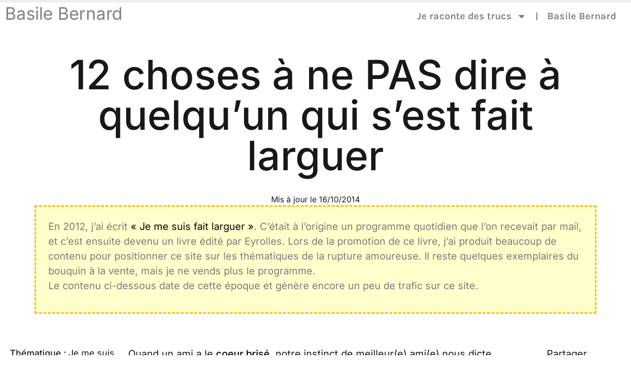

--- FILE ---
content_type: text/html; charset=UTF-8
request_url: https://basilebernard.com/12-choses-a-ne-pas-dire-a-quelquun-qui-sest-fait-larguer/
body_size: 20867
content:
<!doctype html>
<html lang="fr-FR">
<head>
	<meta charset="UTF-8">
	<meta name="viewport" content="width=device-width, initial-scale=1">
	<link rel="profile" href="https://gmpg.org/xfn/11">
	<meta name='robots' content='noindex, follow' />

	<!-- This site is optimized with the Yoast SEO plugin v26.8 - https://yoast.com/product/yoast-seo-wordpress/ -->
	<title>12 choses à ne PAS dire à quelqu&#039;un qui s&#039;est fait larguer</title>
	<meta name="description" content="Quand un ami a le coeur brisé, notre instinct de meilleur(e) ami(e) nous dicte de lui remonter le moral. Lisez les 12 choses qu&#039;il ne faut surtout pas dire." />
	<meta property="og:locale" content="fr_FR" />
	<meta property="og:type" content="article" />
	<meta property="og:title" content="12 choses à ne PAS dire à quelqu&#039;un qui s&#039;est fait larguer" />
	<meta property="og:description" content="Quand un ami a le coeur brisé, notre instinct de meilleur(e) ami(e) nous dicte de lui remonter le moral. Lisez les 12 choses qu&#039;il ne faut surtout pas dire." />
	<meta property="og:url" content="https://basilebernard.com/12-choses-a-ne-pas-dire-a-quelquun-qui-sest-fait-larguer/" />
	<meta property="og:site_name" content="Basile Bernard" />
	<meta property="article:publisher" content="https://fr-fr.facebook.com/bonbouaz" />
	<meta property="article:author" content="https://fr-fr.facebook.com/bonbouaz" />
	<meta property="article:published_time" content="2014-10-16T21:59:56+00:00" />
	<meta property="article:modified_time" content="2017-09-12T08:08:06+00:00" />
	<meta property="og:image" content="https://basilebernard.com/wp-content/uploads/2014/10/infraction-sens-interdit.jpg" />
	<meta property="og:image:width" content="400" />
	<meta property="og:image:height" content="267" />
	<meta property="og:image:type" content="image/jpeg" />
	<meta name="author" content="Basile Bernard" />
	<meta name="twitter:card" content="summary_large_image" />
	<meta name="twitter:creator" content="@bonbouaz" />
	<meta name="twitter:site" content="@bonbouaz" />
	<meta name="twitter:label1" content="Écrit par" />
	<meta name="twitter:data1" content="Basile Bernard" />
	<meta name="twitter:label2" content="Durée de lecture estimée" />
	<meta name="twitter:data2" content="1 minute" />
	<script type="application/ld+json" class="yoast-schema-graph">{"@context":"https://schema.org","@graph":[{"@type":"Article","@id":"https://basilebernard.com/12-choses-a-ne-pas-dire-a-quelquun-qui-sest-fait-larguer/#article","isPartOf":{"@id":"https://basilebernard.com/12-choses-a-ne-pas-dire-a-quelquun-qui-sest-fait-larguer/"},"author":{"name":"Basile Bernard","@id":"https://basilebernard.com/#/schema/person/dd28707c04f12cd54f77514ccbf9bda0"},"headline":"12 choses à ne PAS dire à quelqu&rsquo;un qui s&rsquo;est fait larguer","datePublished":"2014-10-16T21:59:56+00:00","dateModified":"2017-09-12T08:08:06+00:00","mainEntityOfPage":{"@id":"https://basilebernard.com/12-choses-a-ne-pas-dire-a-quelquun-qui-sest-fait-larguer/"},"wordCount":238,"publisher":{"@id":"https://basilebernard.com/#/schema/person/dd28707c04f12cd54f77514ccbf9bda0"},"image":{"@id":"https://basilebernard.com/12-choses-a-ne-pas-dire-a-quelquun-qui-sest-fait-larguer/#primaryimage"},"thumbnailUrl":"https://basilebernard.com/wp-content/uploads/2014/10/infraction-sens-interdit.jpg","keywords":["excluderelated"],"articleSection":["Je me suis fait larguer - Eyrolles 2014"],"inLanguage":"fr-FR"},{"@type":"WebPage","@id":"https://basilebernard.com/12-choses-a-ne-pas-dire-a-quelquun-qui-sest-fait-larguer/","url":"https://basilebernard.com/12-choses-a-ne-pas-dire-a-quelquun-qui-sest-fait-larguer/","name":"12 choses à ne PAS dire à quelqu'un qui s'est fait larguer","isPartOf":{"@id":"https://basilebernard.com/#website"},"primaryImageOfPage":{"@id":"https://basilebernard.com/12-choses-a-ne-pas-dire-a-quelquun-qui-sest-fait-larguer/#primaryimage"},"image":{"@id":"https://basilebernard.com/12-choses-a-ne-pas-dire-a-quelquun-qui-sest-fait-larguer/#primaryimage"},"thumbnailUrl":"https://basilebernard.com/wp-content/uploads/2014/10/infraction-sens-interdit.jpg","datePublished":"2014-10-16T21:59:56+00:00","dateModified":"2017-09-12T08:08:06+00:00","description":"Quand un ami a le coeur brisé, notre instinct de meilleur(e) ami(e) nous dicte de lui remonter le moral. Lisez les 12 choses qu'il ne faut surtout pas dire.","breadcrumb":{"@id":"https://basilebernard.com/12-choses-a-ne-pas-dire-a-quelquun-qui-sest-fait-larguer/#breadcrumb"},"inLanguage":"fr-FR","potentialAction":[{"@type":"ReadAction","target":["https://basilebernard.com/12-choses-a-ne-pas-dire-a-quelquun-qui-sest-fait-larguer/"]}]},{"@type":"ImageObject","inLanguage":"fr-FR","@id":"https://basilebernard.com/12-choses-a-ne-pas-dire-a-quelquun-qui-sest-fait-larguer/#primaryimage","url":"https://basilebernard.com/wp-content/uploads/2014/10/infraction-sens-interdit.jpg","contentUrl":"https://basilebernard.com/wp-content/uploads/2014/10/infraction-sens-interdit.jpg","width":400,"height":267},{"@type":"BreadcrumbList","@id":"https://basilebernard.com/12-choses-a-ne-pas-dire-a-quelquun-qui-sest-fait-larguer/#breadcrumb","itemListElement":[{"@type":"ListItem","position":1,"name":"Accueil","item":"https://basilebernard.com/"},{"@type":"ListItem","position":2,"name":"12 choses à ne PAS dire à quelqu&rsquo;un qui s&rsquo;est fait larguer"}]},{"@type":"WebSite","@id":"https://basilebernard.com/#website","url":"https://basilebernard.com/","name":"Basile Bernard","description":"Web Guru","publisher":{"@id":"https://basilebernard.com/#/schema/person/dd28707c04f12cd54f77514ccbf9bda0"},"potentialAction":[{"@type":"SearchAction","target":{"@type":"EntryPoint","urlTemplate":"https://basilebernard.com/?s={search_term_string}"},"query-input":{"@type":"PropertyValueSpecification","valueRequired":true,"valueName":"search_term_string"}}],"inLanguage":"fr-FR"},{"@type":["Person","Organization"],"@id":"https://basilebernard.com/#/schema/person/dd28707c04f12cd54f77514ccbf9bda0","name":"Basile Bernard","image":{"@type":"ImageObject","inLanguage":"fr-FR","@id":"https://basilebernard.com/#/schema/person/image/","url":"https://basilebernard.com/wp-content/uploads/2024/11/rs.jpg","contentUrl":"https://basilebernard.com/wp-content/uploads/2024/11/rs.jpg","width":1366,"height":768,"caption":"Basile Bernard"},"logo":{"@id":"https://basilebernard.com/#/schema/person/image/"},"sameAs":["http://www.basilebernard.com","https://fr-fr.facebook.com/bonbouaz","https://www.instagram.com/bonbouaz/","https://www.linkedin.com/in/bonbouaz","https://x.com/bonbouaz","https://www.youtube.com/channel/UC53v4kcBD2HuM8O186vYqWA","https://blog.basilebernard.com"]}]}</script>
	<!-- / Yoast SEO plugin. -->


<link rel='dns-prefetch' href='//www.googletagmanager.com' />
<link rel="alternate" type="application/rss+xml" title="Basile Bernard &raquo; Flux" href="https://basilebernard.com/feed/" />
<link rel="alternate" type="application/rss+xml" title="Basile Bernard &raquo; Flux des commentaires" href="https://basilebernard.com/comments/feed/" />
<link rel="alternate" title="oEmbed (JSON)" type="application/json+oembed" href="https://basilebernard.com/wp-json/oembed/1.0/embed?url=https%3A%2F%2Fbasilebernard.com%2F12-choses-a-ne-pas-dire-a-quelquun-qui-sest-fait-larguer%2F" />
<link rel="alternate" title="oEmbed (XML)" type="text/xml+oembed" href="https://basilebernard.com/wp-json/oembed/1.0/embed?url=https%3A%2F%2Fbasilebernard.com%2F12-choses-a-ne-pas-dire-a-quelquun-qui-sest-fait-larguer%2F&#038;format=xml" />
<style id='wp-img-auto-sizes-contain-inline-css'>
img:is([sizes=auto i],[sizes^="auto," i]){contain-intrinsic-size:3000px 1500px}
/*# sourceURL=wp-img-auto-sizes-contain-inline-css */
</style>
<style id='wp-emoji-styles-inline-css'>

	img.wp-smiley, img.emoji {
		display: inline !important;
		border: none !important;
		box-shadow: none !important;
		height: 1em !important;
		width: 1em !important;
		margin: 0 0.07em !important;
		vertical-align: -0.1em !important;
		background: none !important;
		padding: 0 !important;
	}
/*# sourceURL=wp-emoji-styles-inline-css */
</style>
<link rel='stylesheet' id='wp-block-library-css' href='https://basilebernard.com/wp-includes/css/dist/block-library/style.min.css?ver=6.9' media='all' />
<style id='global-styles-inline-css'>
:root{--wp--preset--aspect-ratio--square: 1;--wp--preset--aspect-ratio--4-3: 4/3;--wp--preset--aspect-ratio--3-4: 3/4;--wp--preset--aspect-ratio--3-2: 3/2;--wp--preset--aspect-ratio--2-3: 2/3;--wp--preset--aspect-ratio--16-9: 16/9;--wp--preset--aspect-ratio--9-16: 9/16;--wp--preset--color--black: #000000;--wp--preset--color--cyan-bluish-gray: #abb8c3;--wp--preset--color--white: #ffffff;--wp--preset--color--pale-pink: #f78da7;--wp--preset--color--vivid-red: #cf2e2e;--wp--preset--color--luminous-vivid-orange: #ff6900;--wp--preset--color--luminous-vivid-amber: #fcb900;--wp--preset--color--light-green-cyan: #7bdcb5;--wp--preset--color--vivid-green-cyan: #00d084;--wp--preset--color--pale-cyan-blue: #8ed1fc;--wp--preset--color--vivid-cyan-blue: #0693e3;--wp--preset--color--vivid-purple: #9b51e0;--wp--preset--gradient--vivid-cyan-blue-to-vivid-purple: linear-gradient(135deg,rgb(6,147,227) 0%,rgb(155,81,224) 100%);--wp--preset--gradient--light-green-cyan-to-vivid-green-cyan: linear-gradient(135deg,rgb(122,220,180) 0%,rgb(0,208,130) 100%);--wp--preset--gradient--luminous-vivid-amber-to-luminous-vivid-orange: linear-gradient(135deg,rgb(252,185,0) 0%,rgb(255,105,0) 100%);--wp--preset--gradient--luminous-vivid-orange-to-vivid-red: linear-gradient(135deg,rgb(255,105,0) 0%,rgb(207,46,46) 100%);--wp--preset--gradient--very-light-gray-to-cyan-bluish-gray: linear-gradient(135deg,rgb(238,238,238) 0%,rgb(169,184,195) 100%);--wp--preset--gradient--cool-to-warm-spectrum: linear-gradient(135deg,rgb(74,234,220) 0%,rgb(151,120,209) 20%,rgb(207,42,186) 40%,rgb(238,44,130) 60%,rgb(251,105,98) 80%,rgb(254,248,76) 100%);--wp--preset--gradient--blush-light-purple: linear-gradient(135deg,rgb(255,206,236) 0%,rgb(152,150,240) 100%);--wp--preset--gradient--blush-bordeaux: linear-gradient(135deg,rgb(254,205,165) 0%,rgb(254,45,45) 50%,rgb(107,0,62) 100%);--wp--preset--gradient--luminous-dusk: linear-gradient(135deg,rgb(255,203,112) 0%,rgb(199,81,192) 50%,rgb(65,88,208) 100%);--wp--preset--gradient--pale-ocean: linear-gradient(135deg,rgb(255,245,203) 0%,rgb(182,227,212) 50%,rgb(51,167,181) 100%);--wp--preset--gradient--electric-grass: linear-gradient(135deg,rgb(202,248,128) 0%,rgb(113,206,126) 100%);--wp--preset--gradient--midnight: linear-gradient(135deg,rgb(2,3,129) 0%,rgb(40,116,252) 100%);--wp--preset--font-size--small: 13px;--wp--preset--font-size--medium: 20px;--wp--preset--font-size--large: 36px;--wp--preset--font-size--x-large: 42px;--wp--preset--spacing--20: 0.44rem;--wp--preset--spacing--30: 0.67rem;--wp--preset--spacing--40: 1rem;--wp--preset--spacing--50: 1.5rem;--wp--preset--spacing--60: 2.25rem;--wp--preset--spacing--70: 3.38rem;--wp--preset--spacing--80: 5.06rem;--wp--preset--shadow--natural: 6px 6px 9px rgba(0, 0, 0, 0.2);--wp--preset--shadow--deep: 12px 12px 50px rgba(0, 0, 0, 0.4);--wp--preset--shadow--sharp: 6px 6px 0px rgba(0, 0, 0, 0.2);--wp--preset--shadow--outlined: 6px 6px 0px -3px rgb(255, 255, 255), 6px 6px rgb(0, 0, 0);--wp--preset--shadow--crisp: 6px 6px 0px rgb(0, 0, 0);}:root { --wp--style--global--content-size: 800px;--wp--style--global--wide-size: 1200px; }:where(body) { margin: 0; }.wp-site-blocks > .alignleft { float: left; margin-right: 2em; }.wp-site-blocks > .alignright { float: right; margin-left: 2em; }.wp-site-blocks > .aligncenter { justify-content: center; margin-left: auto; margin-right: auto; }:where(.wp-site-blocks) > * { margin-block-start: 24px; margin-block-end: 0; }:where(.wp-site-blocks) > :first-child { margin-block-start: 0; }:where(.wp-site-blocks) > :last-child { margin-block-end: 0; }:root { --wp--style--block-gap: 24px; }:root :where(.is-layout-flow) > :first-child{margin-block-start: 0;}:root :where(.is-layout-flow) > :last-child{margin-block-end: 0;}:root :where(.is-layout-flow) > *{margin-block-start: 24px;margin-block-end: 0;}:root :where(.is-layout-constrained) > :first-child{margin-block-start: 0;}:root :where(.is-layout-constrained) > :last-child{margin-block-end: 0;}:root :where(.is-layout-constrained) > *{margin-block-start: 24px;margin-block-end: 0;}:root :where(.is-layout-flex){gap: 24px;}:root :where(.is-layout-grid){gap: 24px;}.is-layout-flow > .alignleft{float: left;margin-inline-start: 0;margin-inline-end: 2em;}.is-layout-flow > .alignright{float: right;margin-inline-start: 2em;margin-inline-end: 0;}.is-layout-flow > .aligncenter{margin-left: auto !important;margin-right: auto !important;}.is-layout-constrained > .alignleft{float: left;margin-inline-start: 0;margin-inline-end: 2em;}.is-layout-constrained > .alignright{float: right;margin-inline-start: 2em;margin-inline-end: 0;}.is-layout-constrained > .aligncenter{margin-left: auto !important;margin-right: auto !important;}.is-layout-constrained > :where(:not(.alignleft):not(.alignright):not(.alignfull)){max-width: var(--wp--style--global--content-size);margin-left: auto !important;margin-right: auto !important;}.is-layout-constrained > .alignwide{max-width: var(--wp--style--global--wide-size);}body .is-layout-flex{display: flex;}.is-layout-flex{flex-wrap: wrap;align-items: center;}.is-layout-flex > :is(*, div){margin: 0;}body .is-layout-grid{display: grid;}.is-layout-grid > :is(*, div){margin: 0;}body{padding-top: 0px;padding-right: 0px;padding-bottom: 0px;padding-left: 0px;}a:where(:not(.wp-element-button)){text-decoration: underline;}:root :where(.wp-element-button, .wp-block-button__link){background-color: #32373c;border-width: 0;color: #fff;font-family: inherit;font-size: inherit;font-style: inherit;font-weight: inherit;letter-spacing: inherit;line-height: inherit;padding-top: calc(0.667em + 2px);padding-right: calc(1.333em + 2px);padding-bottom: calc(0.667em + 2px);padding-left: calc(1.333em + 2px);text-decoration: none;text-transform: inherit;}.has-black-color{color: var(--wp--preset--color--black) !important;}.has-cyan-bluish-gray-color{color: var(--wp--preset--color--cyan-bluish-gray) !important;}.has-white-color{color: var(--wp--preset--color--white) !important;}.has-pale-pink-color{color: var(--wp--preset--color--pale-pink) !important;}.has-vivid-red-color{color: var(--wp--preset--color--vivid-red) !important;}.has-luminous-vivid-orange-color{color: var(--wp--preset--color--luminous-vivid-orange) !important;}.has-luminous-vivid-amber-color{color: var(--wp--preset--color--luminous-vivid-amber) !important;}.has-light-green-cyan-color{color: var(--wp--preset--color--light-green-cyan) !important;}.has-vivid-green-cyan-color{color: var(--wp--preset--color--vivid-green-cyan) !important;}.has-pale-cyan-blue-color{color: var(--wp--preset--color--pale-cyan-blue) !important;}.has-vivid-cyan-blue-color{color: var(--wp--preset--color--vivid-cyan-blue) !important;}.has-vivid-purple-color{color: var(--wp--preset--color--vivid-purple) !important;}.has-black-background-color{background-color: var(--wp--preset--color--black) !important;}.has-cyan-bluish-gray-background-color{background-color: var(--wp--preset--color--cyan-bluish-gray) !important;}.has-white-background-color{background-color: var(--wp--preset--color--white) !important;}.has-pale-pink-background-color{background-color: var(--wp--preset--color--pale-pink) !important;}.has-vivid-red-background-color{background-color: var(--wp--preset--color--vivid-red) !important;}.has-luminous-vivid-orange-background-color{background-color: var(--wp--preset--color--luminous-vivid-orange) !important;}.has-luminous-vivid-amber-background-color{background-color: var(--wp--preset--color--luminous-vivid-amber) !important;}.has-light-green-cyan-background-color{background-color: var(--wp--preset--color--light-green-cyan) !important;}.has-vivid-green-cyan-background-color{background-color: var(--wp--preset--color--vivid-green-cyan) !important;}.has-pale-cyan-blue-background-color{background-color: var(--wp--preset--color--pale-cyan-blue) !important;}.has-vivid-cyan-blue-background-color{background-color: var(--wp--preset--color--vivid-cyan-blue) !important;}.has-vivid-purple-background-color{background-color: var(--wp--preset--color--vivid-purple) !important;}.has-black-border-color{border-color: var(--wp--preset--color--black) !important;}.has-cyan-bluish-gray-border-color{border-color: var(--wp--preset--color--cyan-bluish-gray) !important;}.has-white-border-color{border-color: var(--wp--preset--color--white) !important;}.has-pale-pink-border-color{border-color: var(--wp--preset--color--pale-pink) !important;}.has-vivid-red-border-color{border-color: var(--wp--preset--color--vivid-red) !important;}.has-luminous-vivid-orange-border-color{border-color: var(--wp--preset--color--luminous-vivid-orange) !important;}.has-luminous-vivid-amber-border-color{border-color: var(--wp--preset--color--luminous-vivid-amber) !important;}.has-light-green-cyan-border-color{border-color: var(--wp--preset--color--light-green-cyan) !important;}.has-vivid-green-cyan-border-color{border-color: var(--wp--preset--color--vivid-green-cyan) !important;}.has-pale-cyan-blue-border-color{border-color: var(--wp--preset--color--pale-cyan-blue) !important;}.has-vivid-cyan-blue-border-color{border-color: var(--wp--preset--color--vivid-cyan-blue) !important;}.has-vivid-purple-border-color{border-color: var(--wp--preset--color--vivid-purple) !important;}.has-vivid-cyan-blue-to-vivid-purple-gradient-background{background: var(--wp--preset--gradient--vivid-cyan-blue-to-vivid-purple) !important;}.has-light-green-cyan-to-vivid-green-cyan-gradient-background{background: var(--wp--preset--gradient--light-green-cyan-to-vivid-green-cyan) !important;}.has-luminous-vivid-amber-to-luminous-vivid-orange-gradient-background{background: var(--wp--preset--gradient--luminous-vivid-amber-to-luminous-vivid-orange) !important;}.has-luminous-vivid-orange-to-vivid-red-gradient-background{background: var(--wp--preset--gradient--luminous-vivid-orange-to-vivid-red) !important;}.has-very-light-gray-to-cyan-bluish-gray-gradient-background{background: var(--wp--preset--gradient--very-light-gray-to-cyan-bluish-gray) !important;}.has-cool-to-warm-spectrum-gradient-background{background: var(--wp--preset--gradient--cool-to-warm-spectrum) !important;}.has-blush-light-purple-gradient-background{background: var(--wp--preset--gradient--blush-light-purple) !important;}.has-blush-bordeaux-gradient-background{background: var(--wp--preset--gradient--blush-bordeaux) !important;}.has-luminous-dusk-gradient-background{background: var(--wp--preset--gradient--luminous-dusk) !important;}.has-pale-ocean-gradient-background{background: var(--wp--preset--gradient--pale-ocean) !important;}.has-electric-grass-gradient-background{background: var(--wp--preset--gradient--electric-grass) !important;}.has-midnight-gradient-background{background: var(--wp--preset--gradient--midnight) !important;}.has-small-font-size{font-size: var(--wp--preset--font-size--small) !important;}.has-medium-font-size{font-size: var(--wp--preset--font-size--medium) !important;}.has-large-font-size{font-size: var(--wp--preset--font-size--large) !important;}.has-x-large-font-size{font-size: var(--wp--preset--font-size--x-large) !important;}
:root :where(.wp-block-pullquote){font-size: 1.5em;line-height: 1.6;}
/*# sourceURL=global-styles-inline-css */
</style>
<link rel='stylesheet' id='taxopress-frontend-css-css' href='https://basilebernard.com/wp-content/plugins/taxopress-pro/assets/frontend/css/frontend.css?ver=3.26.0' media='all' />
<link rel='stylesheet' id='hello-elementor-css' href='https://basilebernard.com/wp-content/themes/hello-elementor/assets/css/reset.css?ver=3.4.5' media='all' />
<link rel='stylesheet' id='hello-elementor-theme-style-css' href='https://basilebernard.com/wp-content/themes/hello-elementor/assets/css/theme.css?ver=3.4.5' media='all' />
<link rel='stylesheet' id='hello-elementor-header-footer-css' href='https://basilebernard.com/wp-content/themes/hello-elementor/assets/css/header-footer.css?ver=3.4.5' media='all' />
<link rel='stylesheet' id='elementor-frontend-css' href='https://basilebernard.com/wp-content/plugins/elementor/assets/css/frontend.min.css?ver=3.34.3' media='all' />
<link rel='stylesheet' id='elementor-post-4419-css' href='https://basilebernard.com/wp-content/uploads/elementor/css/post-4419.css?ver=1769496297' media='all' />
<link rel='stylesheet' id='widget-progress-tracker-css' href='https://basilebernard.com/wp-content/plugins/elementor-pro/assets/css/widget-progress-tracker.min.css?ver=3.34.0' media='all' />
<link rel='stylesheet' id='widget-heading-css' href='https://basilebernard.com/wp-content/plugins/elementor/assets/css/widget-heading.min.css?ver=3.34.3' media='all' />
<link rel='stylesheet' id='widget-nav-menu-css' href='https://basilebernard.com/wp-content/plugins/elementor-pro/assets/css/widget-nav-menu.min.css?ver=3.34.0' media='all' />
<link rel='stylesheet' id='e-sticky-css' href='https://basilebernard.com/wp-content/plugins/elementor-pro/assets/css/modules/sticky.min.css?ver=3.34.0' media='all' />
<link rel='stylesheet' id='widget-social-icons-css' href='https://basilebernard.com/wp-content/plugins/elementor/assets/css/widget-social-icons.min.css?ver=3.34.3' media='all' />
<link rel='stylesheet' id='e-apple-webkit-css' href='https://basilebernard.com/wp-content/plugins/elementor/assets/css/conditionals/apple-webkit.min.css?ver=3.34.3' media='all' />
<link rel='stylesheet' id='widget-post-info-css' href='https://basilebernard.com/wp-content/plugins/elementor-pro/assets/css/widget-post-info.min.css?ver=3.34.0' media='all' />
<link rel='stylesheet' id='widget-icon-list-css' href='https://basilebernard.com/wp-content/plugins/elementor/assets/css/widget-icon-list.min.css?ver=3.34.3' media='all' />
<link rel='stylesheet' id='widget-image-css' href='https://basilebernard.com/wp-content/plugins/elementor/assets/css/widget-image.min.css?ver=3.34.3' media='all' />
<link rel='stylesheet' id='widget-post-navigation-css' href='https://basilebernard.com/wp-content/plugins/elementor-pro/assets/css/widget-post-navigation.min.css?ver=3.34.0' media='all' />
<link rel='stylesheet' id='widget-share-buttons-css' href='https://basilebernard.com/wp-content/plugins/elementor-pro/assets/css/widget-share-buttons.min.css?ver=3.34.0' media='all' />
<link rel='stylesheet' id='elementor-post-4735-css' href='https://basilebernard.com/wp-content/uploads/elementor/css/post-4735.css?ver=1769496297' media='all' />
<link rel='stylesheet' id='elementor-post-4739-css' href='https://basilebernard.com/wp-content/uploads/elementor/css/post-4739.css?ver=1769496297' media='all' />
<link rel='stylesheet' id='elementor-post-4779-css' href='https://basilebernard.com/wp-content/uploads/elementor/css/post-4779.css?ver=1769496574' media='all' />
<link rel='stylesheet' id='hello-elementor-child-style-css' href='https://basilebernard.com/wp-content/themes/basile/style.css?ver=2.0.0' media='all' />
<link rel='stylesheet' id='elementor-gf-local-inter-css' href='https://basilebernard.com/wp-content/uploads/elementor/google-fonts/css/inter.css?ver=1742237147' media='all' />
<link rel='stylesheet' id='elementor-gf-local-karla-css' href='https://basilebernard.com/wp-content/uploads/elementor/google-fonts/css/karla.css?ver=1742237148' media='all' />
<script src="https://basilebernard.com/wp-includes/js/jquery/jquery.min.js?ver=3.7.1" id="jquery-core-js"></script>
<script src="https://basilebernard.com/wp-includes/js/jquery/jquery-migrate.min.js?ver=3.4.1" id="jquery-migrate-js"></script>
<script src="https://basilebernard.com/wp-content/plugins/taxopress-pro/assets/frontend/js/frontend.js?ver=3.26.0" id="taxopress-frontend-js-js"></script>

<!-- Extrait de code de la balise Google (gtag.js) ajouté par Site Kit -->
<!-- Extrait Google Analytics ajouté par Site Kit -->
<script src="https://www.googletagmanager.com/gtag/js?id=GT-TBBCFJ8J" id="google_gtagjs-js" async></script>
<script id="google_gtagjs-js-after">
window.dataLayer = window.dataLayer || [];function gtag(){dataLayer.push(arguments);}
gtag("set","linker",{"domains":["basilebernard.com"]});
gtag("js", new Date());
gtag("set", "developer_id.dZTNiMT", true);
gtag("config", "GT-TBBCFJ8J");
//# sourceURL=google_gtagjs-js-after
</script>
<link rel="https://api.w.org/" href="https://basilebernard.com/wp-json/" /><link rel="alternate" title="JSON" type="application/json" href="https://basilebernard.com/wp-json/wp/v2/posts/1309" /><link rel="EditURI" type="application/rsd+xml" title="RSD" href="https://basilebernard.com/xmlrpc.php?rsd" />
<meta name="generator" content="WordPress 6.9" />
<link rel='shortlink' href='https://basilebernard.com/?p=1309' />
<meta name="generator" content="Site Kit by Google 1.171.0" /><meta name="generator" content="Elementor 3.34.3; features: e_font_icon_svg, additional_custom_breakpoints; settings: css_print_method-external, google_font-enabled, font_display-swap">

<!-- Meta Pixel Code -->
<script type='text/javascript'>
!function(f,b,e,v,n,t,s){if(f.fbq)return;n=f.fbq=function(){n.callMethod?
n.callMethod.apply(n,arguments):n.queue.push(arguments)};if(!f._fbq)f._fbq=n;
n.push=n;n.loaded=!0;n.version='2.0';n.queue=[];t=b.createElement(e);t.async=!0;
t.src=v;s=b.getElementsByTagName(e)[0];s.parentNode.insertBefore(t,s)}(window,
document,'script','https://connect.facebook.net/en_US/fbevents.js');
</script>
<!-- End Meta Pixel Code -->
<script type='text/javascript'>var url = window.location.origin + '?ob=open-bridge';
            fbq('set', 'openbridge', '613469795905360', url);
fbq('init', '613469795905360', {}, {
    "agent": "wordpress-6.9-4.1.5"
})</script><script type='text/javascript'>
    fbq('track', 'PageView', []);
  </script>			<style>
				.e-con.e-parent:nth-of-type(n+4):not(.e-lazyloaded):not(.e-no-lazyload),
				.e-con.e-parent:nth-of-type(n+4):not(.e-lazyloaded):not(.e-no-lazyload) * {
					background-image: none !important;
				}
				@media screen and (max-height: 1024px) {
					.e-con.e-parent:nth-of-type(n+3):not(.e-lazyloaded):not(.e-no-lazyload),
					.e-con.e-parent:nth-of-type(n+3):not(.e-lazyloaded):not(.e-no-lazyload) * {
						background-image: none !important;
					}
				}
				@media screen and (max-height: 640px) {
					.e-con.e-parent:nth-of-type(n+2):not(.e-lazyloaded):not(.e-no-lazyload),
					.e-con.e-parent:nth-of-type(n+2):not(.e-lazyloaded):not(.e-no-lazyload) * {
						background-image: none !important;
					}
				}
			</style>
			
<!-- Extrait Google Tag Manager ajouté par Site Kit -->
<script>
			( function( w, d, s, l, i ) {
				w[l] = w[l] || [];
				w[l].push( {'gtm.start': new Date().getTime(), event: 'gtm.js'} );
				var f = d.getElementsByTagName( s )[0],
					j = d.createElement( s ), dl = l != 'dataLayer' ? '&l=' + l : '';
				j.async = true;
				j.src = 'https://www.googletagmanager.com/gtm.js?id=' + i + dl;
				f.parentNode.insertBefore( j, f );
			} )( window, document, 'script', 'dataLayer', 'GTM-T3B5TSLF' );
			
</script>

<!-- End Google Tag Manager snippet added by Site Kit -->
<link rel="icon" href="https://basilebernard.com/wp-content/uploads/2024/11/cropped-rs-32x32.jpg" sizes="32x32" />
<link rel="icon" href="https://basilebernard.com/wp-content/uploads/2024/11/cropped-rs-192x192.jpg" sizes="192x192" />
<link rel="apple-touch-icon" href="https://basilebernard.com/wp-content/uploads/2024/11/cropped-rs-180x180.jpg" />
<meta name="msapplication-TileImage" content="https://basilebernard.com/wp-content/uploads/2024/11/cropped-rs-270x270.jpg" />
<meta name="generator" content="WP Rocket 3.19.2.1" data-wpr-features="wpr_preload_links wpr_host_fonts_locally wpr_desktop" /></head>
<body class="wp-singular post-template-default single single-post postid-1309 single-format-standard wp-embed-responsive wp-theme-hello-elementor wp-child-theme-basile hello-elementor-default elementor-default elementor-kit-4419 elementor-page-4779">

		<!-- Extrait Google Tag Manager (noscript) ajouté par Site Kit -->
		<noscript>
			<iframe src="https://www.googletagmanager.com/ns.html?id=GTM-T3B5TSLF" height="0" width="0" style="display:none;visibility:hidden"></iframe>
		</noscript>
		<!-- End Google Tag Manager (noscript) snippet added by Site Kit -->
		
<!-- Meta Pixel Code -->
<noscript>
<img height="1" width="1" style="display:none" alt="fbpx"
src="https://www.facebook.com/tr?id=613469795905360&ev=PageView&noscript=1" />
</noscript>
<!-- End Meta Pixel Code -->

<a class="skip-link screen-reader-text" href="#content">Aller au contenu</a>

		<header data-rocket-location-hash="6a7235e32df86cf50bd7ef100b6df767" data-elementor-type="header" data-elementor-id="4735" class="elementor elementor-4735 elementor-location-header" data-elementor-post-type="elementor_library">
			<div class="elementor-element elementor-element-922bcea e-grid e-con-full e-con e-parent" data-id="922bcea" data-element_type="container" data-settings="{&quot;background_background&quot;:&quot;classic&quot;,&quot;sticky&quot;:&quot;top&quot;,&quot;sticky_on&quot;:[&quot;desktop&quot;,&quot;tablet&quot;,&quot;mobile&quot;],&quot;sticky_offset&quot;:0,&quot;sticky_effects_offset&quot;:0,&quot;sticky_anchor_link_offset&quot;:0}">
				<div class="elementor-element elementor-element-cc62436 elementor-fixed elementor-widget elementor-widget-progress-tracker" data-id="cc62436" data-element_type="widget" data-settings="{&quot;_position&quot;:&quot;fixed&quot;,&quot;type&quot;:&quot;horizontal&quot;,&quot;relative_to&quot;:&quot;entire_page&quot;,&quot;percentage&quot;:&quot;no&quot;}" data-widget_type="progress-tracker.default">
				<div class="elementor-widget-container">
					
		<div class="elementor-scrolling-tracker elementor-scrolling-tracker-horizontal elementor-scrolling-tracker-alignment-">
						<div class="current-progress">
					<div class="current-progress-percentage"></div>
				</div>
				</div>
						</div>
				</div>
				<div data-rocket-location-hash="83a20ecbba9f3cdb0c1fd4c9301c2970" class="elementor-element elementor-element-01cad88 elementor-widget elementor-widget-theme-site-title elementor-widget-heading" data-id="01cad88" data-element_type="widget" data-widget_type="theme-site-title.default">
				<div class="elementor-widget-container">
					<h2 class="elementor-heading-title elementor-size-default"><a href="https://basilebernard.com">Basile Bernard</a></h2>				</div>
				</div>
				<div class="elementor-element elementor-element-4529250 elementor-nav-menu__align-end elementor-nav-menu--dropdown-tablet elementor-nav-menu__text-align-aside elementor-nav-menu--toggle elementor-nav-menu--burger elementor-widget elementor-widget-nav-menu" data-id="4529250" data-element_type="widget" data-settings="{&quot;layout&quot;:&quot;horizontal&quot;,&quot;submenu_icon&quot;:{&quot;value&quot;:&quot;&lt;svg aria-hidden=\&quot;true\&quot; class=\&quot;e-font-icon-svg e-fas-caret-down\&quot; viewBox=\&quot;0 0 320 512\&quot; xmlns=\&quot;http:\/\/www.w3.org\/2000\/svg\&quot;&gt;&lt;path d=\&quot;M31.3 192h257.3c17.8 0 26.7 21.5 14.1 34.1L174.1 354.8c-7.8 7.8-20.5 7.8-28.3 0L17.2 226.1C4.6 213.5 13.5 192 31.3 192z\&quot;&gt;&lt;\/path&gt;&lt;\/svg&gt;&quot;,&quot;library&quot;:&quot;fa-solid&quot;},&quot;toggle&quot;:&quot;burger&quot;}" data-widget_type="nav-menu.default">
				<div class="elementor-widget-container">
								<nav aria-label="Menu" class="elementor-nav-menu--main elementor-nav-menu__container elementor-nav-menu--layout-horizontal e--pointer-underline e--animation-fade">
				<ul id="menu-1-4529250" class="elementor-nav-menu"><li class="menu-item menu-item-type-post_type menu-item-object-page current_page_parent menu-item-has-children menu-item-4639"><a href="https://basilebernard.com/blog/" class="elementor-item">Je raconte des trucs</a>
<ul class="sub-menu elementor-nav-menu--dropdown">
	<li class="menu-item menu-item-type-taxonomy menu-item-object-category menu-item-4827"><a href="https://basilebernard.com/categorie/interview/" class="elementor-sub-item">Interview / Presse</a></li>
	<li class="menu-item menu-item-type-taxonomy menu-item-object-category menu-item-4828"><a href="https://basilebernard.com/categorie/projets/litterature/" class="elementor-sub-item">Littérature</a></li>
	<li class="menu-item menu-item-type-taxonomy menu-item-object-category menu-item-4829"><a href="https://basilebernard.com/categorie/tahiti/musique/" class="elementor-sub-item">Musique</a></li>
	<li class="menu-item menu-item-type-taxonomy menu-item-object-category menu-item-4830"><a href="https://basilebernard.com/categorie/projets/parentalite/" class="elementor-sub-item">Parentalité</a></li>
	<li class="menu-item menu-item-type-taxonomy menu-item-object-category menu-item-4831"><a href="https://basilebernard.com/categorie/politique/" class="elementor-sub-item">Politique</a></li>
	<li class="menu-item menu-item-type-taxonomy menu-item-object-category current-post-ancestor menu-item-4832"><a href="https://basilebernard.com/categorie/projets/" class="elementor-sub-item">Projets</a></li>
	<li class="menu-item menu-item-type-taxonomy menu-item-object-category menu-item-4833"><a href="https://basilebernard.com/categorie/surf/" class="elementor-sub-item">Surf</a></li>
	<li class="menu-item menu-item-type-taxonomy menu-item-object-category menu-item-4834"><a href="https://basilebernard.com/categorie/tahiti/" class="elementor-sub-item">Tahiti</a></li>
</ul>
</li>
<li class="menu-item menu-item-type-post_type menu-item-object-page menu-item-5385"><a href="https://basilebernard.com/qui-est-basile-bernard/" class="elementor-item">Basile Bernard</a></li>
</ul>			</nav>
					<div class="elementor-menu-toggle" role="button" tabindex="0" aria-label="Menu Toggle" aria-expanded="false">
			<svg aria-hidden="true" role="presentation" class="elementor-menu-toggle__icon--open e-font-icon-svg e-eicon-menu-bar" viewBox="0 0 1000 1000" xmlns="http://www.w3.org/2000/svg"><path d="M104 333H896C929 333 958 304 958 271S929 208 896 208H104C71 208 42 237 42 271S71 333 104 333ZM104 583H896C929 583 958 554 958 521S929 458 896 458H104C71 458 42 487 42 521S71 583 104 583ZM104 833H896C929 833 958 804 958 771S929 708 896 708H104C71 708 42 737 42 771S71 833 104 833Z"></path></svg><svg aria-hidden="true" role="presentation" class="elementor-menu-toggle__icon--close e-font-icon-svg e-eicon-close" viewBox="0 0 1000 1000" xmlns="http://www.w3.org/2000/svg"><path d="M742 167L500 408 258 167C246 154 233 150 217 150 196 150 179 158 167 167 154 179 150 196 150 212 150 229 154 242 171 254L408 500 167 742C138 771 138 800 167 829 196 858 225 858 254 829L496 587 738 829C750 842 767 846 783 846 800 846 817 842 829 829 842 817 846 804 846 783 846 767 842 750 829 737L588 500 833 258C863 229 863 200 833 171 804 137 775 137 742 167Z"></path></svg>		</div>
					<nav class="elementor-nav-menu--dropdown elementor-nav-menu__container" aria-hidden="true">
				<ul id="menu-2-4529250" class="elementor-nav-menu"><li class="menu-item menu-item-type-post_type menu-item-object-page current_page_parent menu-item-has-children menu-item-4639"><a href="https://basilebernard.com/blog/" class="elementor-item" tabindex="-1">Je raconte des trucs</a>
<ul class="sub-menu elementor-nav-menu--dropdown">
	<li class="menu-item menu-item-type-taxonomy menu-item-object-category menu-item-4827"><a href="https://basilebernard.com/categorie/interview/" class="elementor-sub-item" tabindex="-1">Interview / Presse</a></li>
	<li class="menu-item menu-item-type-taxonomy menu-item-object-category menu-item-4828"><a href="https://basilebernard.com/categorie/projets/litterature/" class="elementor-sub-item" tabindex="-1">Littérature</a></li>
	<li class="menu-item menu-item-type-taxonomy menu-item-object-category menu-item-4829"><a href="https://basilebernard.com/categorie/tahiti/musique/" class="elementor-sub-item" tabindex="-1">Musique</a></li>
	<li class="menu-item menu-item-type-taxonomy menu-item-object-category menu-item-4830"><a href="https://basilebernard.com/categorie/projets/parentalite/" class="elementor-sub-item" tabindex="-1">Parentalité</a></li>
	<li class="menu-item menu-item-type-taxonomy menu-item-object-category menu-item-4831"><a href="https://basilebernard.com/categorie/politique/" class="elementor-sub-item" tabindex="-1">Politique</a></li>
	<li class="menu-item menu-item-type-taxonomy menu-item-object-category current-post-ancestor menu-item-4832"><a href="https://basilebernard.com/categorie/projets/" class="elementor-sub-item" tabindex="-1">Projets</a></li>
	<li class="menu-item menu-item-type-taxonomy menu-item-object-category menu-item-4833"><a href="https://basilebernard.com/categorie/surf/" class="elementor-sub-item" tabindex="-1">Surf</a></li>
	<li class="menu-item menu-item-type-taxonomy menu-item-object-category menu-item-4834"><a href="https://basilebernard.com/categorie/tahiti/" class="elementor-sub-item" tabindex="-1">Tahiti</a></li>
</ul>
</li>
<li class="menu-item menu-item-type-post_type menu-item-object-page menu-item-5385"><a href="https://basilebernard.com/qui-est-basile-bernard/" class="elementor-item" tabindex="-1">Basile Bernard</a></li>
</ul>			</nav>
						</div>
				</div>
				</div>
				</header>
				<div data-rocket-location-hash="2fd6be5836b76c85c13ba6cf8247fa0e" data-elementor-type="single-post" data-elementor-id="4779" class="elementor elementor-4779 elementor-location-single post-1309 post type-post status-publish format-standard has-post-thumbnail hentry category-rupture-amoureuse tag-excluderelated" data-elementor-post-type="elementor_library">
			<div data-rocket-location-hash="27d728a2a6e323b8f128cb5a4ec58dea" class="elementor-element elementor-element-3a18313 e-flex e-con-boxed e-con e-parent" data-id="3a18313" data-element_type="container">
					<div data-rocket-location-hash="3f2ebbf863d4612ef775d00659a69d20" class="e-con-inner">
				<div class="elementor-element elementor-element-8bcc49a elementor-widget elementor-widget-theme-post-title elementor-page-title elementor-widget-heading" data-id="8bcc49a" data-element_type="widget" data-widget_type="theme-post-title.default">
				<div class="elementor-widget-container">
					<h1 class="elementor-heading-title elementor-size-default">12 choses à ne PAS dire à quelqu&rsquo;un qui s&rsquo;est fait larguer</h1>				</div>
				</div>
				<div class="elementor-element elementor-element-6bd5ba6 elementor-align-center elementor-widget elementor-widget-post-info" data-id="6bd5ba6" data-element_type="widget" data-widget_type="post-info.default">
				<div class="elementor-widget-container">
							<ul class="elementor-inline-items elementor-icon-list-items elementor-post-info">
								<li class="elementor-icon-list-item elementor-repeater-item-3ee4415 elementor-inline-item" itemprop="datePublished">
													<span class="elementor-icon-list-text elementor-post-info__item elementor-post-info__item--type-date">
							<span class="elementor-post-info__item-prefix">Mis à jour le</span>
										<time>16/10/2014</time>					</span>
								</li>
				</ul>
						</div>
				</div>
				<div class="elementor-element elementor-element-6297141 elementor-widget elementor-widget-text-editor" data-id="6297141" data-element_type="widget" data-widget_type="text-editor.default">
				<div class="elementor-widget-container">
									<p>En 2012, j&rsquo;ai écrit <a href="https://amzn.to/49w0FzU">« Je me suis fait larguer »</a>. C&rsquo;était à l&rsquo;origine un programme quotidien que l&rsquo;on recevait par mail, et c&rsquo;est ensuite devenu un livre édité par Eyrolles. Lors de la promotion de ce livre, j&rsquo;ai produit beaucoup de contenu pour positionner ce site sur les thématiques de la rupture amoureuse. Il reste quelques exemplaires du bouquin à la vente, mais je ne vends plus le programme.&nbsp;<br>Le contenu ci-dessous date de cette époque et génère encore un peu de trafic sur ce site.</p>								</div>
				</div>
					</div>
				</div>
		<div data-rocket-location-hash="8336a077191405b1e00c84e0644c88a4" class="elementor-element elementor-element-d085c47 e-con-full e-flex e-con e-parent" data-id="d085c47" data-element_type="container">
		<div data-rocket-location-hash="2a40e1de651d8be46aa6550740d637b9" class="elementor-element elementor-element-60cabe7 e-con-full e-flex e-con e-child" data-id="60cabe7" data-element_type="container">
				<div class="elementor-element elementor-element-b4982ed elementor-tablet-align-center elementor-widget elementor-widget-post-info" data-id="b4982ed" data-element_type="widget" data-widget_type="post-info.default">
				<div class="elementor-widget-container">
							<ul class="elementor-inline-items elementor-icon-list-items elementor-post-info">
								<li class="elementor-icon-list-item elementor-repeater-item-6cb3e38 elementor-inline-item" itemprop="about">
													<span class="elementor-icon-list-text elementor-post-info__item elementor-post-info__item--type-terms">
							<span class="elementor-post-info__item-prefix">Thématique : </span>
										<span class="elementor-post-info__terms-list">
				<a href="https://basilebernard.com/categorie/projets/rupture-amoureuse/" class="elementor-post-info__terms-list-item">Je me suis fait larguer - Eyrolles 2014</a>				</span>
					</span>
								</li>
				</ul>
						</div>
				</div>
				<div class="elementor-element elementor-element-5259a59 elementor-widget elementor-widget-theme-post-featured-image elementor-widget-image" data-id="5259a59" data-element_type="widget" data-widget_type="theme-post-featured-image.default">
				<div class="elementor-widget-container">
															<img fetchpriority="high" width="400" height="267" src="https://basilebernard.com/wp-content/uploads/2014/10/infraction-sens-interdit.jpg" class="attachment-full size-full wp-image-1330" alt="" srcset="https://basilebernard.com/wp-content/uploads/2014/10/infraction-sens-interdit.jpg 400w, https://basilebernard.com/wp-content/uploads/2014/10/infraction-sens-interdit-300x200.jpg 300w, https://basilebernard.com/wp-content/uploads/2014/10/infraction-sens-interdit-260x173.jpg 260w, https://basilebernard.com/wp-content/uploads/2014/10/infraction-sens-interdit-177x118.jpg 177w" sizes="(max-width: 400px) 100vw, 400px" />															</div>
				</div>
				</div>
		<div data-rocket-location-hash="4e6a7fa960b415c02f08ec964bcb8e9d" class="elementor-element elementor-element-955be35 e-con-full e-flex e-con e-child" data-id="955be35" data-element_type="container">
				<div class="elementor-element elementor-element-394a931 elementor-widget elementor-widget-theme-post-content" data-id="394a931" data-element_type="widget" data-widget_type="theme-post-content.default">
				<div class="elementor-widget-container">
					<p>Quand un ami a le <a class="ilgen" href="https://basilebernard.com/coeur-brise/">coeur brisé</a>, notre instinct de meilleur(e) ami(e) nous dicte de lui remonter le moral.<br />
Tout bien intentionné qu&rsquo;on puisse être, parfois, <strong>on dit des conneries</strong>. Avant d&#8217;empirer les choses, lisez les 12 choses qu&rsquo;il ne faut <strong>surtout pas dire</strong> à quelqu&rsquo;un qui s&rsquo;est fait larguer. (si vous voulez savoir <a href="https://basilebernard.com/dire-a-quelquun-qui-s-est-fait-larguer/">quoi dire à quelqu&rsquo;un qui s&rsquo;est fait larguer</a>, c&rsquo;est par ici)</p>
<p><span id="more-1309"></span></p>
<h2><strong>“T&rsquo;es quand même plus marrant(e) seul(e) qu&rsquo;en couple, de toute façon.”</strong></h2>
<p><a href="https://basilebernard.com/wp-content/uploads/2014/10/giphy.gif"><img decoding="async" class="alignnone wp-image-1313 size-full" src="https://basilebernard.com/wp-content/uploads/2014/10/giphy.gif" alt="giphy" width="100%"></a></p>
<h2><strong>“Je savais que ça finirait par casser entre vous.”</strong></h2>
<p><a href="https://basilebernard.com/wp-content/uploads/2014/10/200.gif"><img decoding="async" class="alignnone wp-image-1314 size-full" src="https://basilebernard.com/wp-content/uploads/2014/10/200.gif" alt="200" width="100%"></a></p>
<h2><strong>“Un(e) de perdu(e), dix de retrouvé(e)s.”</strong></h2>
<p><a href="https://basilebernard.com/wp-content/uploads/2014/10/200-1.gif"><img decoding="async" class="alignnone wp-image-1315 size-full" src="https://basilebernard.com/wp-content/uploads/2014/10/200-1.gif" alt="200 (1)" width="100%"></a></p>
<h2><strong>“Pourquoi t&rsquo;essaye pas de sortir avec un(e) de ses potes, histoire de le/la faire chier ?”</strong></h2>
<p><a href="https://basilebernard.com/wp-content/uploads/2014/10/giphy-2.gif"><img decoding="async" class="alignnone wp-image-1316 size-full" src="https://basilebernard.com/wp-content/uploads/2014/10/giphy-2.gif" alt="giphy (2)" width="100%"></a></p>
<h2><strong>“Ca fait des mois que j&rsquo;attendais que vous vous sépariez !”</strong></h2>
<p><a href="https://basilebernard.com/wp-content/uploads/2014/10/200-2.gif"><img decoding="async" class="alignnone wp-image-1317 size-full" src="https://basilebernard.com/wp-content/uploads/2014/10/200-2.gif" alt="200 (2)" width="100%"></a></p>
<h2><strong>“Dans deux semaines, il/elle rampera à tes pieds, tu verras&#8230;”</strong></h2>
<p><a href="https://basilebernard.com/wp-content/uploads/2014/10/God-Give-Me-The-Patience.gif"><img decoding="async" class="alignnone wp-image-1312 size-full" src="https://basilebernard.com/wp-content/uploads/2014/10/God-Give-Me-The-Patience.gif" alt="God-Give-Me-The-Patience" width="100%"></a></p>
<h2><strong>“T&rsquo;es trop bien pour lui/elle.”</strong></h2>
<h2><a href="https://basilebernard.com/wp-content/uploads/2014/10/200-3.gif"><img decoding="async" class="alignnone wp-image-1321 size-full" src="https://basilebernard.com/wp-content/uploads/2014/10/200-3.gif" alt="200 (3)" width="100%"></a><br />
<strong>“Tu vas voir, le célibat c&rsquo;est super !”</strong></h2>
<p><a href="https://basilebernard.com/wp-content/uploads/2014/10/giphy-3.gif"><img decoding="async" class="alignnone wp-image-1318 size-full" src="https://basilebernard.com/wp-content/uploads/2014/10/giphy-3.gif" alt="giphy (3)" width="100%"></a></p>
<h2><strong>“Ca pourrait être pire.”</strong></h2>
<p><a href="https://basilebernard.com/wp-content/uploads/2014/10/giphy-4.gif"><img decoding="async" class="alignnone wp-image-1319 size-full" src="https://basilebernard.com/wp-content/uploads/2014/10/giphy-4.gif" alt="giphy (4)" width="100%"></a></p>
<h2><strong>“Vous vous remettrez peut-être ensemble, qui sait ?”</strong></h2>
<p><a href="https://basilebernard.com/wp-content/uploads/2014/10/giphy-5.gif"><img decoding="async" class="alignnone wp-image-1320 size-full" src="https://basilebernard.com/wp-content/uploads/2014/10/giphy-5.gif" alt="giphy (5)" width="100%"></a></p>
<h2><strong>“Tu vas vite t&rsquo;en remettre.”</strong></h2>
<p><a href="https://basilebernard.com/wp-content/uploads/2014/10/giphy-6.gif"><img decoding="async" class="alignnone wp-image-1322 size-full" src="https://basilebernard.com/wp-content/uploads/2014/10/giphy-6.gif" alt="giphy (6)" width="100%"></a></p>
<h2><strong>“Pense à tous les bons moments que vous avez passés ensemble !”</strong></h2>
<p><a href="https://basilebernard.com/wp-content/uploads/2014/10/giphy-7.gif"><img decoding="async" class="alignnone size-full wp-image-1323" src="https://basilebernard.com/wp-content/uploads/2014/10/giphy-7.gif" alt="giphy (7)" width="100%"></a></p>
<p>Maintenant que vous savez quoi ne pas dire, vous voilà bien avancé(e) (si vous voulez savoir <a href="https://basilebernard.com/dire-a-quelquun-qui-s-est-fait-larguer/">quoi dire à quelqu&rsquo;un qui s&rsquo;est fait larguer</a>, c&rsquo;est par ici)</p>
<p>Ci-dessous, une saine lecture ! 🙂</p>
				</div>
				</div>
				<div class="elementor-element elementor-element-acf0935 elementor-post-navigation-borders-yes elementor-widget elementor-widget-post-navigation" data-id="acf0935" data-element_type="widget" data-widget_type="post-navigation.default">
				<div class="elementor-widget-container">
							<div class="elementor-post-navigation" role="navigation" aria-label="Post Navigation">
			<div class="elementor-post-navigation__prev elementor-post-navigation__link">
				<a href="https://basilebernard.com/comment-annoncer-aux-enfants-une-separation/" rel="prev"><span class="post-navigation__arrow-wrapper post-navigation__arrow-prev"><svg aria-hidden="true" class="e-font-icon-svg e-fas-angle-left" viewBox="0 0 256 512" xmlns="http://www.w3.org/2000/svg"><path d="M31.7 239l136-136c9.4-9.4 24.6-9.4 33.9 0l22.6 22.6c9.4 9.4 9.4 24.6 0 33.9L127.9 256l96.4 96.4c9.4 9.4 9.4 24.6 0 33.9L201.7 409c-9.4 9.4-24.6 9.4-33.9 0l-136-136c-9.5-9.4-9.5-24.6-.1-34z"></path></svg><span class="elementor-screen-only">Prev</span></span><span class="elementor-post-navigation__link__prev"><span class="post-navigation__prev--label">Précédent</span><span class="post-navigation__prev--title">Comment annoncer aux enfants une séparation ?</span></span></a>			</div>
							<div class="elementor-post-navigation__separator-wrapper">
					<div class="elementor-post-navigation__separator"></div>
				</div>
						<div class="elementor-post-navigation__next elementor-post-navigation__link">
				<a href="https://basilebernard.com/rester-ami-avec-son-ex/" rel="next"><span class="elementor-post-navigation__link__next"><span class="post-navigation__next--label">Suivant</span><span class="post-navigation__next--title">Rester ami avec son ex ? 10 raisons pour lesquelles c&rsquo;est impossible !</span></span><span class="post-navigation__arrow-wrapper post-navigation__arrow-next"><svg aria-hidden="true" class="e-font-icon-svg e-fas-angle-right" viewBox="0 0 256 512" xmlns="http://www.w3.org/2000/svg"><path d="M224.3 273l-136 136c-9.4 9.4-24.6 9.4-33.9 0l-22.6-22.6c-9.4-9.4-9.4-24.6 0-33.9l96.4-96.4-96.4-96.4c-9.4-9.4-9.4-24.6 0-33.9L54.3 103c9.4-9.4 24.6-9.4 33.9 0l136 136c9.5 9.4 9.5 24.6.1 34z"></path></svg><span class="elementor-screen-only">Next</span></span></a>			</div>
		</div>
						</div>
				</div>
				<div class="elementor-element elementor-element-3c13c28 elementor-widget elementor-widget-shortcode" data-id="3c13c28" data-element_type="widget" data-widget_type="shortcode.default">
				<div class="elementor-widget-container">
							<div class="elementor-shortcode">
<!-- Generated by TaxoPress 3.26.0 - https://wordpress.org/plugins/simple-tags/ -->
	<div class="taxopress-output-wrapper"> <div class="st-post-tags ">Tags:  
	<a href="https://basilebernard.com/tag/excluderelated/" title="excluderelated">excluderelated</a> <br /> </div>
</div>
</div>
						</div>
				</div>
				<div class="elementor-element elementor-element-2de1194 elementor-widget elementor-widget-shortcode" data-id="2de1194" data-element_type="widget" data-widget_type="shortcode.default">
				<div class="elementor-widget-container">
							<div class="elementor-shortcode">
	<div class="taxopress-output-wrapper"> <h4>Publications similaires</h4>
	 <ul class="st-related-posts">
	<li><a href="https://basilebernard.com/video-apres-une-rupture-par-andy/" title="[vidéo] Après une rupture, par Andy (7 janvier 2015)">[vidéo] Après une rupture, par Andy</a></li>
	<li><a href="https://basilebernard.com/recap-tournoi-25-05-2015/" title="[recap tournoi 25/05/2015] (25 mai 2015)">[recap tournoi 25/05/2015]</a></li>
	<li><a href="https://basilebernard.com/message-de-service-vous-etes-interessee-par-le-salon-du-tourisme-de-tahiti-et-ses-iles/" title="[message de service] Vous êtes intéressé(e) par le Salon du Tourisme de Tahiti et ses Iles ? (20 janvier 2010)">[message de service] Vous êtes intéressé(e) par le Salon du Tourisme de Tahiti et ses Iles ?</a></li>
	<li><a href="https://basilebernard.com/une-autre-maniere-de-voir-les-spots-et-les-conditions-meteos-et-les-magasins/" title="[edit] Une autre manière de voir les spots et les conditions météos (et les magasins&#8230;) (23 mai 2008)">[edit] Une autre manière de voir les spots et les conditions météos (et les magasins&#8230;)</a></li>
	<li><a href="https://basilebernard.com/top-niuniu-ou-comment-prouver-que-je-suis-pas-vraiment-un-gros-facho-qui-veut-sa-thune/" title="[edit] Top NiuNiu ou comment prouver que je suis pas vraiment un gros facho qui veut sa thune&#8230; (5 février 2008)">[edit] Top NiuNiu ou comment prouver que je suis pas vraiment un gros facho qui veut sa thune&#8230;</a></li>
	<li><a href="https://basilebernard.com/tns-rangiroa-pro-junior/" title="[edit] TNS Rangiroa Pro Junior (16 mars 2010)">[edit] TNS Rangiroa Pro Junior</a></li>
	<li><a href="https://basilebernard.com/nos-deputes-tahitiens-les-cancres-de-lhemicycle/" title="[edit] Nos députés tahitiens, les cancres de l&rsquo;hémicycle (14 septembre 2009)">[edit] Nos députés tahitiens, les cancres de l&rsquo;hémicycle</a></li>
	<li><a href="https://basilebernard.com/article-planches/" title="[edit] Le business des planches d&rsquo;occasion à Tahiti (21 mai 2008)">[edit] Le business des planches d&rsquo;occasion à Tahiti</a></li>
</ul> 
</div>
</div>
						</div>
				</div>
				</div>
		<div data-rocket-location-hash="35e196dd1b6c8e535053eef46f4bdf65" class="elementor-element elementor-element-ddcd687 e-con-full e-flex e-con e-child" data-id="ddcd687" data-element_type="container">
				<div class="elementor-element elementor-element-cc66425 elementor-widget elementor-widget-text-editor" data-id="cc66425" data-element_type="widget" data-widget_type="text-editor.default">
				<div class="elementor-widget-container">
									<p>Partager</p>								</div>
				</div>
				<div class="elementor-element elementor-element-24d5903 elementor-share-buttons--view-icon elementor-share-buttons--skin-framed elementor-share-buttons--color-custom elementor-share-buttons--shape-square elementor-grid-0 elementor-widget elementor-widget-share-buttons" data-id="24d5903" data-element_type="widget" data-widget_type="share-buttons.default">
				<div class="elementor-widget-container">
							<div class="elementor-grid" role="list">
								<div class="elementor-grid-item" role="listitem">
						<div class="elementor-share-btn elementor-share-btn_twitter" role="button" tabindex="0" aria-label="Share on twitter">
															<span class="elementor-share-btn__icon">
								<svg aria-hidden="true" class="e-font-icon-svg e-fab-twitter" viewBox="0 0 512 512" xmlns="http://www.w3.org/2000/svg"><path d="M459.37 151.716c.325 4.548.325 9.097.325 13.645 0 138.72-105.583 298.558-298.558 298.558-59.452 0-114.68-17.219-161.137-47.106 8.447.974 16.568 1.299 25.34 1.299 49.055 0 94.213-16.568 130.274-44.832-46.132-.975-84.792-31.188-98.112-72.772 6.498.974 12.995 1.624 19.818 1.624 9.421 0 18.843-1.3 27.614-3.573-48.081-9.747-84.143-51.98-84.143-102.985v-1.299c13.969 7.797 30.214 12.67 47.431 13.319-28.264-18.843-46.781-51.005-46.781-87.391 0-19.492 5.197-37.36 14.294-52.954 51.655 63.675 129.3 105.258 216.365 109.807-1.624-7.797-2.599-15.918-2.599-24.04 0-57.828 46.782-104.934 104.934-104.934 30.213 0 57.502 12.67 76.67 33.137 23.715-4.548 46.456-13.32 66.599-25.34-7.798 24.366-24.366 44.833-46.132 57.827 21.117-2.273 41.584-8.122 60.426-16.243-14.292 20.791-32.161 39.308-52.628 54.253z"></path></svg>							</span>
																				</div>
					</div>
									<div class="elementor-grid-item" role="listitem">
						<div class="elementor-share-btn elementor-share-btn_whatsapp" role="button" tabindex="0" aria-label="Share on whatsapp">
															<span class="elementor-share-btn__icon">
								<svg aria-hidden="true" class="e-font-icon-svg e-fab-whatsapp" viewBox="0 0 448 512" xmlns="http://www.w3.org/2000/svg"><path d="M380.9 97.1C339 55.1 283.2 32 223.9 32c-122.4 0-222 99.6-222 222 0 39.1 10.2 77.3 29.6 111L0 480l117.7-30.9c32.4 17.7 68.9 27 106.1 27h.1c122.3 0 224.1-99.6 224.1-222 0-59.3-25.2-115-67.1-157zm-157 341.6c-33.2 0-65.7-8.9-94-25.7l-6.7-4-69.8 18.3L72 359.2l-4.4-7c-18.5-29.4-28.2-63.3-28.2-98.2 0-101.7 82.8-184.5 184.6-184.5 49.3 0 95.6 19.2 130.4 54.1 34.8 34.9 56.2 81.2 56.1 130.5 0 101.8-84.9 184.6-186.6 184.6zm101.2-138.2c-5.5-2.8-32.8-16.2-37.9-18-5.1-1.9-8.8-2.8-12.5 2.8-3.7 5.6-14.3 18-17.6 21.8-3.2 3.7-6.5 4.2-12 1.4-32.6-16.3-54-29.1-75.5-66-5.7-9.8 5.7-9.1 16.3-30.3 1.8-3.7.9-6.9-.5-9.7-1.4-2.8-12.5-30.1-17.1-41.2-4.5-10.8-9.1-9.3-12.5-9.5-3.2-.2-6.9-.2-10.6-.2-3.7 0-9.7 1.4-14.8 6.9-5.1 5.6-19.4 19-19.4 46.3 0 27.3 19.9 53.7 22.6 57.4 2.8 3.7 39.1 59.7 94.8 83.8 35.2 15.2 49 16.5 66.6 13.9 10.7-1.6 32.8-13.4 37.4-26.4 4.6-13 4.6-24.1 3.2-26.4-1.3-2.5-5-3.9-10.5-6.6z"></path></svg>							</span>
																				</div>
					</div>
									<div class="elementor-grid-item" role="listitem">
						<div class="elementor-share-btn elementor-share-btn_linkedin" role="button" tabindex="0" aria-label="Share on linkedin">
															<span class="elementor-share-btn__icon">
								<svg aria-hidden="true" class="e-font-icon-svg e-fab-linkedin" viewBox="0 0 448 512" xmlns="http://www.w3.org/2000/svg"><path d="M416 32H31.9C14.3 32 0 46.5 0 64.3v383.4C0 465.5 14.3 480 31.9 480H416c17.6 0 32-14.5 32-32.3V64.3c0-17.8-14.4-32.3-32-32.3zM135.4 416H69V202.2h66.5V416zm-33.2-243c-21.3 0-38.5-17.3-38.5-38.5S80.9 96 102.2 96c21.2 0 38.5 17.3 38.5 38.5 0 21.3-17.2 38.5-38.5 38.5zm282.1 243h-66.4V312c0-24.8-.5-56.7-34.5-56.7-34.6 0-39.9 27-39.9 54.9V416h-66.4V202.2h63.7v29.2h.9c8.9-16.8 30.6-34.5 62.9-34.5 67.2 0 79.7 44.3 79.7 101.9V416z"></path></svg>							</span>
																				</div>
					</div>
									<div class="elementor-grid-item" role="listitem">
						<div class="elementor-share-btn elementor-share-btn_email" role="button" tabindex="0" aria-label="Share on email">
															<span class="elementor-share-btn__icon">
								<svg aria-hidden="true" class="e-font-icon-svg e-fas-envelope" viewBox="0 0 512 512" xmlns="http://www.w3.org/2000/svg"><path d="M502.3 190.8c3.9-3.1 9.7-.2 9.7 4.7V400c0 26.5-21.5 48-48 48H48c-26.5 0-48-21.5-48-48V195.6c0-5 5.7-7.8 9.7-4.7 22.4 17.4 52.1 39.5 154.1 113.6 21.1 15.4 56.7 47.8 92.2 47.6 35.7.3 72-32.8 92.3-47.6 102-74.1 131.6-96.3 154-113.7zM256 320c23.2.4 56.6-29.2 73.4-41.4 132.7-96.3 142.8-104.7 173.4-128.7 5.8-4.5 9.2-11.5 9.2-18.9v-19c0-26.5-21.5-48-48-48H48C21.5 64 0 85.5 0 112v19c0 7.4 3.4 14.3 9.2 18.9 30.6 23.9 40.7 32.4 173.4 128.7 16.8 12.2 50.2 41.8 73.4 41.4z"></path></svg>							</span>
																				</div>
					</div>
						</div>
						</div>
				</div>
				</div>
				</div>
				</div>
				<footer data-elementor-type="footer" data-elementor-id="4739" class="elementor elementor-4739 elementor-location-footer" data-elementor-post-type="elementor_library">
			<div class="elementor-element elementor-element-3f997667 e-flex e-con-boxed e-con e-parent" data-id="3f997667" data-element_type="container" data-settings="{&quot;background_background&quot;:&quot;classic&quot;}">
					<div class="e-con-inner">
				<div class="elementor-element elementor-element-7606b8fb elementor-shape-rounded elementor-grid-0 e-grid-align-center elementor-widget elementor-widget-social-icons" data-id="7606b8fb" data-element_type="widget" data-widget_type="social-icons.default">
				<div class="elementor-widget-container">
							<div class="elementor-social-icons-wrapper elementor-grid" role="list">
							<span class="elementor-grid-item" role="listitem">
					<a class="elementor-icon elementor-social-icon elementor-social-icon-linkedin elementor-repeater-item-6bb7cf5" href="https://www.linkedin.com/in/bonbouaz/" target="_blank">
						<span class="elementor-screen-only">Linkedin</span>
						<svg aria-hidden="true" class="e-font-icon-svg e-fab-linkedin" viewBox="0 0 448 512" xmlns="http://www.w3.org/2000/svg"><path d="M416 32H31.9C14.3 32 0 46.5 0 64.3v383.4C0 465.5 14.3 480 31.9 480H416c17.6 0 32-14.5 32-32.3V64.3c0-17.8-14.4-32.3-32-32.3zM135.4 416H69V202.2h66.5V416zm-33.2-243c-21.3 0-38.5-17.3-38.5-38.5S80.9 96 102.2 96c21.2 0 38.5 17.3 38.5 38.5 0 21.3-17.2 38.5-38.5 38.5zm282.1 243h-66.4V312c0-24.8-.5-56.7-34.5-56.7-34.6 0-39.9 27-39.9 54.9V416h-66.4V202.2h63.7v29.2h.9c8.9-16.8 30.6-34.5 62.9-34.5 67.2 0 79.7 44.3 79.7 101.9V416z"></path></svg>					</a>
				</span>
							<span class="elementor-grid-item" role="listitem">
					<a class="elementor-icon elementor-social-icon elementor-social-icon-instagram elementor-repeater-item-6d19f80" href="https://www.instagram.com/bonbouaz/" target="_blank">
						<span class="elementor-screen-only">Instagram</span>
						<svg aria-hidden="true" class="e-font-icon-svg e-fab-instagram" viewBox="0 0 448 512" xmlns="http://www.w3.org/2000/svg"><path d="M224.1 141c-63.6 0-114.9 51.3-114.9 114.9s51.3 114.9 114.9 114.9S339 319.5 339 255.9 287.7 141 224.1 141zm0 189.6c-41.1 0-74.7-33.5-74.7-74.7s33.5-74.7 74.7-74.7 74.7 33.5 74.7 74.7-33.6 74.7-74.7 74.7zm146.4-194.3c0 14.9-12 26.8-26.8 26.8-14.9 0-26.8-12-26.8-26.8s12-26.8 26.8-26.8 26.8 12 26.8 26.8zm76.1 27.2c-1.7-35.9-9.9-67.7-36.2-93.9-26.2-26.2-58-34.4-93.9-36.2-37-2.1-147.9-2.1-184.9 0-35.8 1.7-67.6 9.9-93.9 36.1s-34.4 58-36.2 93.9c-2.1 37-2.1 147.9 0 184.9 1.7 35.9 9.9 67.7 36.2 93.9s58 34.4 93.9 36.2c37 2.1 147.9 2.1 184.9 0 35.9-1.7 67.7-9.9 93.9-36.2 26.2-26.2 34.4-58 36.2-93.9 2.1-37 2.1-147.8 0-184.8zM398.8 388c-7.8 19.6-22.9 34.7-42.6 42.6-29.5 11.7-99.5 9-132.1 9s-102.7 2.6-132.1-9c-19.6-7.8-34.7-22.9-42.6-42.6-11.7-29.5-9-99.5-9-132.1s-2.6-102.7 9-132.1c7.8-19.6 22.9-34.7 42.6-42.6 29.5-11.7 99.5-9 132.1-9s102.7-2.6 132.1 9c19.6 7.8 34.7 22.9 42.6 42.6 11.7 29.5 9 99.5 9 132.1s2.7 102.7-9 132.1z"></path></svg>					</a>
				</span>
							<span class="elementor-grid-item" role="listitem">
					<a class="elementor-icon elementor-social-icon elementor-social-icon-twitch elementor-repeater-item-d8916e2" href="https://twitch.tv/bonbouaz" target="_blank">
						<span class="elementor-screen-only">Twitch</span>
						<svg aria-hidden="true" class="e-font-icon-svg e-fab-twitch" viewBox="0 0 512 512" xmlns="http://www.w3.org/2000/svg"><path d="M391.17,103.47H352.54v109.7h38.63ZM285,103H246.37V212.75H285ZM120.83,0,24.31,91.42V420.58H140.14V512l96.53-91.42h77.25L487.69,256V0ZM449.07,237.75l-77.22,73.12H294.61l-67.6,64v-64H140.14V36.58H449.07Z"></path></svg>					</a>
				</span>
							<span class="elementor-grid-item" role="listitem">
					<a class="elementor-icon elementor-social-icon elementor-social-icon-youtube elementor-repeater-item-c3edb56" href="https://www.youtube.com/@Basile_Bernard" target="_blank">
						<span class="elementor-screen-only">Youtube</span>
						<svg aria-hidden="true" class="e-font-icon-svg e-fab-youtube" viewBox="0 0 576 512" xmlns="http://www.w3.org/2000/svg"><path d="M549.655 124.083c-6.281-23.65-24.787-42.276-48.284-48.597C458.781 64 288 64 288 64S117.22 64 74.629 75.486c-23.497 6.322-42.003 24.947-48.284 48.597-11.412 42.867-11.412 132.305-11.412 132.305s0 89.438 11.412 132.305c6.281 23.65 24.787 41.5 48.284 47.821C117.22 448 288 448 288 448s170.78 0 213.371-11.486c23.497-6.321 42.003-24.171 48.284-47.821 11.412-42.867 11.412-132.305 11.412-132.305s0-89.438-11.412-132.305zm-317.51 213.508V175.185l142.739 81.205-142.739 81.201z"></path></svg>					</a>
				</span>
							<span class="elementor-grid-item" role="listitem">
					<a class="elementor-icon elementor-social-icon elementor-social-icon-tiktok elementor-repeater-item-79b5944" href="https://www.tiktok.com/@_basile_bernard_" target="_blank">
						<span class="elementor-screen-only">Tiktok</span>
						<svg aria-hidden="true" class="e-font-icon-svg e-fab-tiktok" viewBox="0 0 448 512" xmlns="http://www.w3.org/2000/svg"><path d="M448,209.91a210.06,210.06,0,0,1-122.77-39.25V349.38A162.55,162.55,0,1,1,185,188.31V278.2a74.62,74.62,0,1,0,52.23,71.18V0l88,0a121.18,121.18,0,0,0,1.86,22.17h0A122.18,122.18,0,0,0,381,102.39a121.43,121.43,0,0,0,67,20.14Z"></path></svg>					</a>
				</span>
					</div>
						</div>
				</div>
					</div>
				</div>
		<div class="elementor-element elementor-element-7d0963e e-flex e-con-boxed e-con e-parent" data-id="7d0963e" data-element_type="container">
					<div class="e-con-inner">
				<div class="elementor-element elementor-element-bfdefad elementor-widget elementor-widget-shortcode" data-id="bfdefad" data-element_type="widget" data-widget_type="shortcode.default">
				<div class="elementor-widget-container">
							<div class="elementor-shortcode">
<!-- Generated by TaxoPress 3.26.0 - https://wordpress.org/plugins/simple-tags/ -->
	<div class="taxopress-output-wrapper"> Sujets abordés dans ce site
	<div class="taxopress-border-cloud st-tag-cloud"> 
	<a href="https://basilebernard.com/tag/marketing/" id="tag-link-1517" class="st-tags t0" title="14 topics" rel="tag">Marketing</a>
<a href="https://basilebernard.com/tag/business/" id="tag-link-1477" class="st-tags t0" title="28 topics" rel="tag">Business</a>
<a href="https://basilebernard.com/tag/spot/" id="tag-link-1565" class="st-tags t0" title="5 topics" rel="tag">Spot</a>
<a href="https://basilebernard.com/tag/tahiti-surf-travel/" id="tag-link-1524" class="st-tags t0" title="4 topics" rel="tag">Tahiti Surf Travel</a>
<a href="https://basilebernard.com/tag/nest/" id="tag-link-1499" class="st-tags t0" title="7 topics" rel="tag">Nest</a>
<a href="https://basilebernard.com/tag/algorithme/" id="tag-link-1514" class="st-tags t0" title="10 topics" rel="tag">Algorithme</a>
<a href="https://basilebernard.com/tag/polynesie-francaise/" id="tag-link-1481" class="st-tags t0" title="16 topics" rel="tag">Polynésie française</a>
<a href="https://basilebernard.com/tag/startup/" id="tag-link-1495" class="st-tags t0" title="4 topics" rel="tag">Startup</a>
<a href="https://basilebernard.com/tag/international/" id="tag-link-1833" class="st-tags t0" title="3 topics" rel="tag">international</a>
<a href="https://basilebernard.com/tag/tahiti/" id="tag-link-1618" class="st-tags t0" title="10 topics" rel="tag">Tahiti</a>
<a href="https://basilebernard.com/tag/longboard/" id="tag-link-1606" class="st-tags t0" title="4 topics" rel="tag">longboard</a>
<a href="https://basilebernard.com/tag/tahiti-surf-report/" id="tag-link-1523" class="st-tags t0" title="18 topics" rel="tag">Tahiti Surf Report</a>
<a href="https://basilebernard.com/tag/board/" id="tag-link-1875" class="st-tags t0" title="4 topics" rel="tag">board</a>
<a href="https://basilebernard.com/tag/respect/" id="tag-link-1764" class="st-tags t0" title="4 topics" rel="tag">respect</a>
<a href="https://basilebernard.com/tag/surf/" id="tag-link-1547" class="st-tags t0" title="12 topics" rel="tag">surf</a>
<a href="https://basilebernard.com/tag/vente/" id="tag-link-1478" class="st-tags t0" title="35 topics" rel="tag">Vente</a>
<a href="https://basilebernard.com/tag/seo/" id="tag-link-1479" class="st-tags t0" title="6 topics" rel="tag">SEO</a>
<a href="https://basilebernard.com/tag/risque/" id="tag-link-1540" class="st-tags t0" title="12 topics" rel="tag">Risque</a>
<a href="https://basilebernard.com/tag/vagues/" id="tag-link-1597" class="st-tags t0" title="4 topics" rel="tag">vagues</a>
<a href="https://basilebernard.com/tag/federation-tahitienne-de-surf/" id="tag-link-1484" class="st-tags t0" title="14 topics" rel="tag">Fédération Tahitienne de Surf</a>
<a href="https://basilebernard.com/tag/boards/" id="tag-link-1796" class="st-tags t0" title="3 topics" rel="tag">boards</a>
<a href="https://basilebernard.com/tag/emails/" id="tag-link-1502" class="st-tags t0" title="17 topics" rel="tag">Emails</a>
<a href="https://basilebernard.com/tag/newsletter/" id="tag-link-1480" class="st-tags t0" title="20 topics" rel="tag">Newsletter</a>
<a href="https://basilebernard.com/tag/photo/" id="tag-link-1738" class="st-tags t0" title="3 topics" rel="tag">photo</a>
<a href="https://basilebernard.com/tag/surf-report/" id="tag-link-1737" class="st-tags t0" title="7 topics" rel="tag">Surf report</a>
<a href="https://basilebernard.com/tag/abonnes/" id="tag-link-1536" class="st-tags t0" title="9 topics" rel="tag">Abonnés</a>
<a href="https://basilebernard.com/tag/strategie-commerciale/" id="tag-link-1516" class="st-tags t0" title="5 topics" rel="tag">Stratégie Commerciale</a>
<a href="https://basilebernard.com/tag/miss/" id="tag-link-1789" class="st-tags t0" title="3 topics" rel="tag">Miss</a>
<a href="https://basilebernard.com/tag/vague/" id="tag-link-1695" class="st-tags t0" title="7 topics" rel="tag">vague</a>
<a href="https://basilebernard.com/tag/excluderelated/" id="tag-link-1546" class="st-tags t10" title="654 topics" rel="tag">excluderelated</a>
<a href="https://basilebernard.com/tag/reseaux-sociaux/" id="tag-link-1530" class="st-tags t0" title="9 topics" rel="tag">Réseaux Sociaux</a>
<a href="https://basilebernard.com/tag/je-suis-nul-en-informatique/" id="tag-link-1526" class="st-tags t0" title="28 topics" rel="tag">Je suis nul en Informatique</a>
<a href="https://basilebernard.com/tag/e-commerce/" id="tag-link-1496" class="st-tags t0" title="6 topics" rel="tag">E-commerce</a>
<a href="https://basilebernard.com/tag/video/" id="tag-link-1535" class="st-tags t0" title="15 topics" rel="tag">Vidéo</a>
<a href="https://basilebernard.com/tag/teahupoo/" id="tag-link-1493" class="st-tags t0" title="37 topics" rel="tag">Teahupo&#039;o</a>
<a href="https://basilebernard.com/tag/conversion/" id="tag-link-1538" class="st-tags t0" title="4 topics" rel="tag">conversion</a>
<a href="https://basilebernard.com/tag/sport/" id="tag-link-1855" class="st-tags t0" title="4 topics" rel="tag">sport</a>
<a href="https://basilebernard.com/tag/succes/" id="tag-link-1544" class="st-tags t0" title="7 topics" rel="tag">Succès</a>
<a href="https://basilebernard.com/tag/extractions/" id="tag-link-1467" class="st-tags t0" title="14 topics" rel="tag">Extractions</a>
<a href="https://basilebernard.com/tag/politique/" id="tag-link-1486" class="st-tags t0" title="15 topics" rel="tag">Politique</a>
<a href="https://basilebernard.com/tag/vent/" id="tag-link-1564" class="st-tags t0" title="8 topics" rel="tag">Vent</a>
<a href="https://basilebernard.com/tag/statistique/" id="tag-link-1534" class="st-tags t0" title="8 topics" rel="tag">Statistique</a>
<a href="https://basilebernard.com/tag/coccyx-lexis/" id="tag-link-1488" class="st-tags t0" title="5 topics" rel="tag">Coccyx Lexis</a> </div>
</div>
</div>
						</div>
				</div>
					</div>
				</div>
				</footer>
		
<script type="speculationrules">
{"prefetch":[{"source":"document","where":{"and":[{"href_matches":"/*"},{"not":{"href_matches":["/wp-*.php","/wp-admin/*","/wp-content/uploads/*","/wp-content/*","/wp-content/plugins/*","/wp-content/themes/basile/*","/wp-content/themes/hello-elementor/*","/*\\?(.+)"]}},{"not":{"selector_matches":"a[rel~=\"nofollow\"]"}},{"not":{"selector_matches":".no-prefetch, .no-prefetch a"}}]},"eagerness":"conservative"}]}
</script>
    <!-- Meta Pixel Event Code -->
    <script type='text/javascript'>
        document.addEventListener( 'wpcf7mailsent', function( event ) {
        if( "fb_pxl_code" in event.detail.apiResponse){
            eval(event.detail.apiResponse.fb_pxl_code);
        }
        }, false );
    </script>
    <!-- End Meta Pixel Event Code -->
        <div id='fb-pxl-ajax-code'></div>			<script>
				const lazyloadRunObserver = () => {
					const lazyloadBackgrounds = document.querySelectorAll( `.e-con.e-parent:not(.e-lazyloaded)` );
					const lazyloadBackgroundObserver = new IntersectionObserver( ( entries ) => {
						entries.forEach( ( entry ) => {
							if ( entry.isIntersecting ) {
								let lazyloadBackground = entry.target;
								if( lazyloadBackground ) {
									lazyloadBackground.classList.add( 'e-lazyloaded' );
								}
								lazyloadBackgroundObserver.unobserve( entry.target );
							}
						});
					}, { rootMargin: '200px 0px 200px 0px' } );
					lazyloadBackgrounds.forEach( ( lazyloadBackground ) => {
						lazyloadBackgroundObserver.observe( lazyloadBackground );
					} );
				};
				const events = [
					'DOMContentLoaded',
					'elementor/lazyload/observe',
				];
				events.forEach( ( event ) => {
					document.addEventListener( event, lazyloadRunObserver );
				} );
			</script>
			<script id="rocket-browser-checker-js-after">
"use strict";var _createClass=function(){function defineProperties(target,props){for(var i=0;i<props.length;i++){var descriptor=props[i];descriptor.enumerable=descriptor.enumerable||!1,descriptor.configurable=!0,"value"in descriptor&&(descriptor.writable=!0),Object.defineProperty(target,descriptor.key,descriptor)}}return function(Constructor,protoProps,staticProps){return protoProps&&defineProperties(Constructor.prototype,protoProps),staticProps&&defineProperties(Constructor,staticProps),Constructor}}();function _classCallCheck(instance,Constructor){if(!(instance instanceof Constructor))throw new TypeError("Cannot call a class as a function")}var RocketBrowserCompatibilityChecker=function(){function RocketBrowserCompatibilityChecker(options){_classCallCheck(this,RocketBrowserCompatibilityChecker),this.passiveSupported=!1,this._checkPassiveOption(this),this.options=!!this.passiveSupported&&options}return _createClass(RocketBrowserCompatibilityChecker,[{key:"_checkPassiveOption",value:function(self){try{var options={get passive(){return!(self.passiveSupported=!0)}};window.addEventListener("test",null,options),window.removeEventListener("test",null,options)}catch(err){self.passiveSupported=!1}}},{key:"initRequestIdleCallback",value:function(){!1 in window&&(window.requestIdleCallback=function(cb){var start=Date.now();return setTimeout(function(){cb({didTimeout:!1,timeRemaining:function(){return Math.max(0,50-(Date.now()-start))}})},1)}),!1 in window&&(window.cancelIdleCallback=function(id){return clearTimeout(id)})}},{key:"isDataSaverModeOn",value:function(){return"connection"in navigator&&!0===navigator.connection.saveData}},{key:"supportsLinkPrefetch",value:function(){var elem=document.createElement("link");return elem.relList&&elem.relList.supports&&elem.relList.supports("prefetch")&&window.IntersectionObserver&&"isIntersecting"in IntersectionObserverEntry.prototype}},{key:"isSlowConnection",value:function(){return"connection"in navigator&&"effectiveType"in navigator.connection&&("2g"===navigator.connection.effectiveType||"slow-2g"===navigator.connection.effectiveType)}}]),RocketBrowserCompatibilityChecker}();
//# sourceURL=rocket-browser-checker-js-after
</script>
<script id="rocket-preload-links-js-extra">
var RocketPreloadLinksConfig = {"excludeUris":"/(?:.+/)?feed(?:/(?:.+/?)?)?$|/(?:.+/)?embed/|/(index.php/)?(.*)wp-json(/.*|$)|/refer/|/go/|/recommend/|/recommends/","usesTrailingSlash":"1","imageExt":"jpg|jpeg|gif|png|tiff|bmp|webp|avif|pdf|doc|docx|xls|xlsx|php","fileExt":"jpg|jpeg|gif|png|tiff|bmp|webp|avif|pdf|doc|docx|xls|xlsx|php|html|htm","siteUrl":"https://basilebernard.com","onHoverDelay":"100","rateThrottle":"3"};
//# sourceURL=rocket-preload-links-js-extra
</script>
<script id="rocket-preload-links-js-after">
(function() {
"use strict";var r="function"==typeof Symbol&&"symbol"==typeof Symbol.iterator?function(e){return typeof e}:function(e){return e&&"function"==typeof Symbol&&e.constructor===Symbol&&e!==Symbol.prototype?"symbol":typeof e},e=function(){function i(e,t){for(var n=0;n<t.length;n++){var i=t[n];i.enumerable=i.enumerable||!1,i.configurable=!0,"value"in i&&(i.writable=!0),Object.defineProperty(e,i.key,i)}}return function(e,t,n){return t&&i(e.prototype,t),n&&i(e,n),e}}();function i(e,t){if(!(e instanceof t))throw new TypeError("Cannot call a class as a function")}var t=function(){function n(e,t){i(this,n),this.browser=e,this.config=t,this.options=this.browser.options,this.prefetched=new Set,this.eventTime=null,this.threshold=1111,this.numOnHover=0}return e(n,[{key:"init",value:function(){!this.browser.supportsLinkPrefetch()||this.browser.isDataSaverModeOn()||this.browser.isSlowConnection()||(this.regex={excludeUris:RegExp(this.config.excludeUris,"i"),images:RegExp(".("+this.config.imageExt+")$","i"),fileExt:RegExp(".("+this.config.fileExt+")$","i")},this._initListeners(this))}},{key:"_initListeners",value:function(e){-1<this.config.onHoverDelay&&document.addEventListener("mouseover",e.listener.bind(e),e.listenerOptions),document.addEventListener("mousedown",e.listener.bind(e),e.listenerOptions),document.addEventListener("touchstart",e.listener.bind(e),e.listenerOptions)}},{key:"listener",value:function(e){var t=e.target.closest("a"),n=this._prepareUrl(t);if(null!==n)switch(e.type){case"mousedown":case"touchstart":this._addPrefetchLink(n);break;case"mouseover":this._earlyPrefetch(t,n,"mouseout")}}},{key:"_earlyPrefetch",value:function(t,e,n){var i=this,r=setTimeout(function(){if(r=null,0===i.numOnHover)setTimeout(function(){return i.numOnHover=0},1e3);else if(i.numOnHover>i.config.rateThrottle)return;i.numOnHover++,i._addPrefetchLink(e)},this.config.onHoverDelay);t.addEventListener(n,function e(){t.removeEventListener(n,e,{passive:!0}),null!==r&&(clearTimeout(r),r=null)},{passive:!0})}},{key:"_addPrefetchLink",value:function(i){return this.prefetched.add(i.href),new Promise(function(e,t){var n=document.createElement("link");n.rel="prefetch",n.href=i.href,n.onload=e,n.onerror=t,document.head.appendChild(n)}).catch(function(){})}},{key:"_prepareUrl",value:function(e){if(null===e||"object"!==(void 0===e?"undefined":r(e))||!1 in e||-1===["http:","https:"].indexOf(e.protocol))return null;var t=e.href.substring(0,this.config.siteUrl.length),n=this._getPathname(e.href,t),i={original:e.href,protocol:e.protocol,origin:t,pathname:n,href:t+n};return this._isLinkOk(i)?i:null}},{key:"_getPathname",value:function(e,t){var n=t?e.substring(this.config.siteUrl.length):e;return n.startsWith("/")||(n="/"+n),this._shouldAddTrailingSlash(n)?n+"/":n}},{key:"_shouldAddTrailingSlash",value:function(e){return this.config.usesTrailingSlash&&!e.endsWith("/")&&!this.regex.fileExt.test(e)}},{key:"_isLinkOk",value:function(e){return null!==e&&"object"===(void 0===e?"undefined":r(e))&&(!this.prefetched.has(e.href)&&e.origin===this.config.siteUrl&&-1===e.href.indexOf("?")&&-1===e.href.indexOf("#")&&!this.regex.excludeUris.test(e.href)&&!this.regex.images.test(e.href))}}],[{key:"run",value:function(){"undefined"!=typeof RocketPreloadLinksConfig&&new n(new RocketBrowserCompatibilityChecker({capture:!0,passive:!0}),RocketPreloadLinksConfig).init()}}]),n}();t.run();
}());

//# sourceURL=rocket-preload-links-js-after
</script>
<script src="https://basilebernard.com/wp-content/themes/hello-elementor/assets/js/hello-frontend.js?ver=3.4.5" id="hello-theme-frontend-js"></script>
<script src="https://basilebernard.com/wp-content/plugins/elementor/assets/js/webpack.runtime.min.js?ver=3.34.3" id="elementor-webpack-runtime-js"></script>
<script src="https://basilebernard.com/wp-content/plugins/elementor/assets/js/frontend-modules.min.js?ver=3.34.3" id="elementor-frontend-modules-js"></script>
<script src="https://basilebernard.com/wp-includes/js/jquery/ui/core.min.js?ver=1.13.3" id="jquery-ui-core-js"></script>
<script id="elementor-frontend-js-before">
var elementorFrontendConfig = {"environmentMode":{"edit":false,"wpPreview":false,"isScriptDebug":false},"i18n":{"shareOnFacebook":"Partager sur Facebook","shareOnTwitter":"Partager sur Twitter","pinIt":"L\u2019\u00e9pingler","download":"T\u00e9l\u00e9charger","downloadImage":"T\u00e9l\u00e9charger une image","fullscreen":"Plein \u00e9cran","zoom":"Zoom","share":"Partager","playVideo":"Lire la vid\u00e9o","previous":"Pr\u00e9c\u00e9dent","next":"Suivant","close":"Fermer","a11yCarouselPrevSlideMessage":"Diapositive pr\u00e9c\u00e9dente","a11yCarouselNextSlideMessage":"Diapositive suivante","a11yCarouselFirstSlideMessage":"Ceci est la premi\u00e8re diapositive","a11yCarouselLastSlideMessage":"Ceci est la derni\u00e8re diapositive","a11yCarouselPaginationBulletMessage":"Aller \u00e0 la diapositive"},"is_rtl":false,"breakpoints":{"xs":0,"sm":480,"md":768,"lg":1025,"xl":1440,"xxl":1600},"responsive":{"breakpoints":{"mobile":{"label":"Portrait mobile","value":767,"default_value":767,"direction":"max","is_enabled":true},"mobile_extra":{"label":"Mobile Paysage","value":880,"default_value":880,"direction":"max","is_enabled":false},"tablet":{"label":"Tablette en mode portrait","value":1024,"default_value":1024,"direction":"max","is_enabled":true},"tablet_extra":{"label":"Tablette en mode paysage","value":1200,"default_value":1200,"direction":"max","is_enabled":false},"laptop":{"label":"Portable","value":1366,"default_value":1366,"direction":"max","is_enabled":false},"widescreen":{"label":"\u00c9cran large","value":2400,"default_value":2400,"direction":"min","is_enabled":false}},"hasCustomBreakpoints":false},"version":"3.34.3","is_static":false,"experimentalFeatures":{"e_font_icon_svg":true,"additional_custom_breakpoints":true,"container":true,"theme_builder_v2":true,"hello-theme-header-footer":true,"landing-pages":true,"nested-elements":true,"home_screen":true,"global_classes_should_enforce_capabilities":true,"e_variables":true,"cloud-library":true,"e_opt_in_v4_page":true,"e_interactions":true,"e_editor_one":true,"import-export-customization":true,"e_pro_variables":true},"urls":{"assets":"https:\/\/basilebernard.com\/wp-content\/plugins\/elementor\/assets\/","ajaxurl":"https:\/\/basilebernard.com\/wp-admin\/admin-ajax.php","uploadUrl":"https:\/\/basilebernard.com\/wp-content\/uploads"},"nonces":{"floatingButtonsClickTracking":"16a1c6457c"},"swiperClass":"swiper","settings":{"page":[],"editorPreferences":[]},"kit":{"active_breakpoints":["viewport_mobile","viewport_tablet"],"global_image_lightbox":"yes","lightbox_enable_counter":"yes","lightbox_enable_fullscreen":"yes","lightbox_enable_zoom":"yes","lightbox_enable_share":"yes","lightbox_title_src":"title","lightbox_description_src":"description","hello_header_logo_type":"title","hello_header_menu_layout":"horizontal","hello_footer_logo_type":"logo"},"post":{"id":1309,"title":"12%20choses%20%C3%A0%20ne%20PAS%20dire%20%C3%A0%20quelqu%27un%20qui%20s%27est%20fait%20larguer","excerpt":"","featuredImage":"https:\/\/basilebernard.com\/wp-content\/uploads\/2014\/10\/infraction-sens-interdit.jpg"}};
//# sourceURL=elementor-frontend-js-before
</script>
<script src="https://basilebernard.com/wp-content/plugins/elementor/assets/js/frontend.min.js?ver=3.34.3" id="elementor-frontend-js"></script>
<script src="https://basilebernard.com/wp-content/plugins/elementor-pro/assets/lib/smartmenus/jquery.smartmenus.min.js?ver=1.2.1" id="smartmenus-js"></script>
<script src="https://basilebernard.com/wp-content/plugins/elementor-pro/assets/lib/sticky/jquery.sticky.min.js?ver=3.34.0" id="e-sticky-js"></script>
<script src="https://basilebernard.com/wp-content/plugins/elementor-pro/assets/js/webpack-pro.runtime.min.js?ver=3.34.0" id="elementor-pro-webpack-runtime-js"></script>
<script src="https://basilebernard.com/wp-includes/js/dist/hooks.min.js?ver=dd5603f07f9220ed27f1" id="wp-hooks-js"></script>
<script src="https://basilebernard.com/wp-includes/js/dist/i18n.min.js?ver=c26c3dc7bed366793375" id="wp-i18n-js"></script>
<script id="wp-i18n-js-after">
wp.i18n.setLocaleData( { 'text direction\u0004ltr': [ 'ltr' ] } );
//# sourceURL=wp-i18n-js-after
</script>
<script id="elementor-pro-frontend-js-before">
var ElementorProFrontendConfig = {"ajaxurl":"https:\/\/basilebernard.com\/wp-admin\/admin-ajax.php","nonce":"e4f78772e6","urls":{"assets":"https:\/\/basilebernard.com\/wp-content\/plugins\/elementor-pro\/assets\/","rest":"https:\/\/basilebernard.com\/wp-json\/"},"settings":{"lazy_load_background_images":true},"popup":{"hasPopUps":false},"shareButtonsNetworks":{"facebook":{"title":"Facebook","has_counter":true},"twitter":{"title":"Twitter"},"linkedin":{"title":"LinkedIn","has_counter":true},"pinterest":{"title":"Pinterest","has_counter":true},"reddit":{"title":"Reddit","has_counter":true},"vk":{"title":"VK","has_counter":true},"odnoklassniki":{"title":"OK","has_counter":true},"tumblr":{"title":"Tumblr"},"digg":{"title":"Digg"},"skype":{"title":"Skype"},"stumbleupon":{"title":"StumbleUpon","has_counter":true},"mix":{"title":"Mix"},"telegram":{"title":"Telegram"},"pocket":{"title":"Pocket","has_counter":true},"xing":{"title":"XING","has_counter":true},"whatsapp":{"title":"WhatsApp"},"email":{"title":"Email"},"print":{"title":"Print"},"x-twitter":{"title":"X"},"threads":{"title":"Threads"}},"facebook_sdk":{"lang":"fr_FR","app_id":""},"lottie":{"defaultAnimationUrl":"https:\/\/basilebernard.com\/wp-content\/plugins\/elementor-pro\/modules\/lottie\/assets\/animations\/default.json"}};
//# sourceURL=elementor-pro-frontend-js-before
</script>
<script src="https://basilebernard.com/wp-content/plugins/elementor-pro/assets/js/frontend.min.js?ver=3.34.0" id="elementor-pro-frontend-js"></script>
<script src="https://basilebernard.com/wp-content/plugins/elementor-pro/assets/js/elements-handlers.min.js?ver=3.34.0" id="pro-elements-handlers-js"></script>

<script>var rocket_beacon_data = {"ajax_url":"https:\/\/basilebernard.com\/wp-admin\/admin-ajax.php","nonce":"15af3117dd","url":"https:\/\/basilebernard.com\/12-choses-a-ne-pas-dire-a-quelquun-qui-sest-fait-larguer","is_mobile":false,"width_threshold":1600,"height_threshold":700,"delay":500,"debug":null,"status":{"atf":true,"lrc":true,"preload_fonts":true,"preconnect_external_domain":true},"elements":"img, video, picture, p, main, div, li, svg, section, header, span","lrc_threshold":1800,"preload_fonts_exclusions":[],"processed_extensions":["woff2","woff","ttf"],"preconnect_external_domain_elements":["link","script","iframe"],"preconnect_external_domain_exclusions":["static.cloudflareinsights.com","rel=\"profile\"","rel=\"preconnect\"","rel=\"dns-prefetch\"","rel=\"icon\""]}</script><script data-name="wpr-wpr-beacon" src='https://basilebernard.com/wp-content/plugins/wp-rocket/assets/js/wpr-beacon.min.js' async></script></body>
</html>

<!-- This website is like a Rocket, isn't it? Performance optimized by WP Rocket. Learn more: https://wp-rocket.me - Debug: cached@1769700547 -->

--- FILE ---
content_type: text/css; charset=utf-8
request_url: https://basilebernard.com/wp-content/uploads/elementor/css/post-4419.css?ver=1769496297
body_size: 535
content:
.elementor-kit-4419{--e-global-color-primary:#828282;--e-global-color-secondary:#54595F;--e-global-color-text:#7A7A7A;--e-global-color-accent:#9600BE;--e-global-typography-primary-font-family:"Inter";--e-global-typography-primary-font-weight:500;--e-global-typography-secondary-font-family:"Inter";--e-global-typography-secondary-font-weight:500;--e-global-typography-text-font-family:"Inter";--e-global-typography-text-font-size:20px;--e-global-typography-text-font-weight:400;--e-global-typography-accent-font-family:"Inter";--e-global-typography-accent-font-weight:500;color:#181818;font-family:var( --e-global-typography-text-font-family ), Sans-serif;font-size:var( --e-global-typography-text-font-size );font-weight:var( --e-global-typography-text-font-weight );}.elementor-kit-4419 button,.elementor-kit-4419 input[type="button"],.elementor-kit-4419 input[type="submit"],.elementor-kit-4419 .elementor-button{background-color:var( --e-global-color-accent );color:#FFFFFF;border-radius:30px 30px 30px 30px;}.elementor-kit-4419 e-page-transition{background-color:#FFBC7D;}.elementor-kit-4419 a{color:#000000;font-family:var( --e-global-typography-text-font-family ), Sans-serif;font-size:var( --e-global-typography-text-font-size );font-weight:var( --e-global-typography-text-font-weight );}.elementor-kit-4419 h1{color:#181818;font-family:var( --e-global-typography-primary-font-family ), Sans-serif;font-weight:var( --e-global-typography-primary-font-weight );}.elementor-kit-4419 h2{color:#181818;font-family:var( --e-global-typography-secondary-font-family ), Sans-serif;font-weight:var( --e-global-typography-secondary-font-weight );}.elementor-kit-4419 h3{color:#181818;}.elementor-kit-4419 h4{color:#181818;}.elementor-kit-4419 h5{color:#181818;}.elementor-kit-4419 h6{color:#181818;}.elementor-section.elementor-section-boxed > .elementor-container{max-width:1140px;}.e-con{--container-max-width:1140px;}.elementor-widget:not(:last-child){margin-block-end:20px;}.elementor-element{--widgets-spacing:20px 20px;--widgets-spacing-row:20px;--widgets-spacing-column:20px;}{}h1.entry-title{display:var(--page-title-display);}.site-header .site-branding{flex-direction:column;align-items:stretch;}.site-header{padding-inline-end:0px;padding-inline-start:0px;}.site-footer .site-branding{flex-direction:column;align-items:stretch;}@media(max-width:1024px){.elementor-kit-4419{font-size:var( --e-global-typography-text-font-size );}.elementor-kit-4419 a{font-size:var( --e-global-typography-text-font-size );}.elementor-section.elementor-section-boxed > .elementor-container{max-width:1024px;}.e-con{--container-max-width:1024px;}}@media(max-width:767px){.elementor-kit-4419{font-size:var( --e-global-typography-text-font-size );}.elementor-kit-4419 a{font-size:var( --e-global-typography-text-font-size );}.elementor-section.elementor-section-boxed > .elementor-container{max-width:767px;}.e-con{--container-max-width:767px;}}

--- FILE ---
content_type: text/css; charset=utf-8
request_url: https://basilebernard.com/wp-content/uploads/elementor/css/post-4735.css?ver=1769496297
body_size: 719
content:
.elementor-4735 .elementor-element.elementor-element-922bcea{--display:grid;--e-con-grid-template-columns:repeat(2, 1fr);--e-con-grid-template-rows:repeat(1, 1fr);--grid-auto-flow:row;}.elementor-4735 .elementor-element.elementor-element-922bcea:not(.elementor-motion-effects-element-type-background), .elementor-4735 .elementor-element.elementor-element-922bcea > .elementor-motion-effects-container > .elementor-motion-effects-layer{background-color:#FFFFFF;}.elementor-widget-progress-tracker .current-progress-percentage{font-family:var( --e-global-typography-text-font-family ), Sans-serif;font-size:var( --e-global-typography-text-font-size );font-weight:var( --e-global-typography-text-font-weight );}.elementor-4735 .elementor-element.elementor-element-cc62436 .current-progress{background-color:var( --e-global-color-accent );}.elementor-4735 .elementor-element.elementor-element-cc62436.elementor-element{--align-self:flex-start;}body:not(.rtl) .elementor-4735 .elementor-element.elementor-element-cc62436{left:0px;}body.rtl .elementor-4735 .elementor-element.elementor-element-cc62436{right:0px;}.elementor-4735 .elementor-element.elementor-element-cc62436{top:0px;--horizontal-progress-border:none;--horizontal-height:5px;--horizontal-border-style:none;}.elementor-widget-theme-site-title .elementor-heading-title{font-family:var( --e-global-typography-primary-font-family ), Sans-serif;font-weight:var( --e-global-typography-primary-font-weight );color:var( --e-global-color-primary );}.elementor-4735 .elementor-element.elementor-element-01cad88 .elementor-heading-title{font-family:"Inter", Sans-serif;font-size:35px;font-weight:500;}.elementor-widget-nav-menu .elementor-nav-menu .elementor-item{font-family:var( --e-global-typography-primary-font-family ), Sans-serif;font-weight:var( --e-global-typography-primary-font-weight );}.elementor-widget-nav-menu .elementor-nav-menu--main .elementor-item{color:var( --e-global-color-text );fill:var( --e-global-color-text );}.elementor-widget-nav-menu .elementor-nav-menu--main .elementor-item:hover,
					.elementor-widget-nav-menu .elementor-nav-menu--main .elementor-item.elementor-item-active,
					.elementor-widget-nav-menu .elementor-nav-menu--main .elementor-item.highlighted,
					.elementor-widget-nav-menu .elementor-nav-menu--main .elementor-item:focus{color:var( --e-global-color-accent );fill:var( --e-global-color-accent );}.elementor-widget-nav-menu .elementor-nav-menu--main:not(.e--pointer-framed) .elementor-item:before,
					.elementor-widget-nav-menu .elementor-nav-menu--main:not(.e--pointer-framed) .elementor-item:after{background-color:var( --e-global-color-accent );}.elementor-widget-nav-menu .e--pointer-framed .elementor-item:before,
					.elementor-widget-nav-menu .e--pointer-framed .elementor-item:after{border-color:var( --e-global-color-accent );}.elementor-widget-nav-menu{--e-nav-menu-divider-color:var( --e-global-color-text );}.elementor-widget-nav-menu .elementor-nav-menu--dropdown .elementor-item, .elementor-widget-nav-menu .elementor-nav-menu--dropdown  .elementor-sub-item{font-family:var( --e-global-typography-accent-font-family ), Sans-serif;font-weight:var( --e-global-typography-accent-font-weight );}.elementor-4735 .elementor-element.elementor-element-4529250 .elementor-menu-toggle{margin-left:auto;}.elementor-4735 .elementor-element.elementor-element-4529250 .elementor-nav-menu .elementor-item{font-family:"Karla", Sans-serif;font-weight:600;text-decoration:none;}.elementor-4735 .elementor-element.elementor-element-4529250{--e-nav-menu-divider-content:"";--e-nav-menu-divider-style:solid;}.elementor-theme-builder-content-area{height:400px;}.elementor-location-header:before, .elementor-location-footer:before{content:"";display:table;clear:both;}@media(max-width:1024px){.elementor-4735 .elementor-element.elementor-element-922bcea{--grid-auto-flow:row;}.elementor-widget-progress-tracker .current-progress-percentage{font-size:var( --e-global-typography-text-font-size );}}@media(max-width:767px){.elementor-4735 .elementor-element.elementor-element-922bcea{--e-con-grid-template-rows:repeat(1, 1fr);--grid-auto-flow:row;}.elementor-widget-progress-tracker .current-progress-percentage{font-size:var( --e-global-typography-text-font-size );}}

--- FILE ---
content_type: text/css; charset=utf-8
request_url: https://basilebernard.com/wp-content/uploads/elementor/css/post-4739.css?ver=1769496297
body_size: 449
content:
.elementor-4739 .elementor-element.elementor-element-3f997667{--display:flex;--align-items:stretch;--container-widget-width:calc( ( 1 - var( --container-widget-flex-grow ) ) * 100% );--gap:0px 0px;--row-gap:0px;--column-gap:0px;--padding-top:5%;--padding-bottom:5%;--padding-left:8%;--padding-right:8%;}.elementor-4739 .elementor-element.elementor-element-3f997667:not(.elementor-motion-effects-element-type-background), .elementor-4739 .elementor-element.elementor-element-3f997667 > .elementor-motion-effects-container > .elementor-motion-effects-layer{background-color:#FFFFFF;}.elementor-4739 .elementor-element.elementor-element-7606b8fb{--grid-template-columns:repeat(0, auto);--icon-size:24px;--grid-column-gap:20px;--grid-row-gap:11px;}.elementor-4739 .elementor-element.elementor-element-7606b8fb .elementor-widget-container{text-align:center;}.elementor-4739 .elementor-element.elementor-element-7606b8fb .elementor-social-icon{--icon-padding:0.3em;}.elementor-4739 .elementor-element.elementor-element-7d0963e{--display:flex;}.elementor-theme-builder-content-area{height:400px;}.elementor-location-header:before, .elementor-location-footer:before{content:"";display:table;clear:both;}@media(min-width:768px){.elementor-4739 .elementor-element.elementor-element-3f997667{--content-width:800px;}}@media(max-width:1024px){.elementor-4739 .elementor-element.elementor-element-3f997667{--flex-direction:column;--container-widget-width:100%;--container-widget-height:initial;--container-widget-flex-grow:0;--container-widget-align-self:initial;--flex-wrap-mobile:wrap;--flex-wrap:wrap;--padding-top:8%;--padding-bottom:8%;--padding-left:5%;--padding-right:5%;}.elementor-4739 .elementor-element.elementor-element-7606b8fb{--icon-size:18px;}}@media(max-width:767px){.elementor-4739 .elementor-element.elementor-element-3f997667{--padding-top:20%;--padding-bottom:20%;--padding-left:5%;--padding-right:5%;}}

--- FILE ---
content_type: text/css; charset=utf-8
request_url: https://basilebernard.com/wp-content/uploads/elementor/css/post-4779.css?ver=1769496574
body_size: 1180
content:
.elementor-4779 .elementor-element.elementor-element-3a18313{--display:flex;}.elementor-widget-theme-post-title .elementor-heading-title{font-family:var( --e-global-typography-primary-font-family ), Sans-serif;font-weight:var( --e-global-typography-primary-font-weight );color:var( --e-global-color-primary );}.elementor-4779 .elementor-element.elementor-element-8bcc49a > .elementor-widget-container{margin:35px 0px 35px 0px;}.elementor-4779 .elementor-element.elementor-element-8bcc49a{text-align:center;}.elementor-4779 .elementor-element.elementor-element-8bcc49a .elementor-heading-title{font-family:"Inter", Sans-serif;font-size:82px;font-weight:500;color:#181818;}.elementor-widget-post-info .elementor-icon-list-item:not(:last-child):after{border-color:var( --e-global-color-text );}.elementor-widget-post-info .elementor-icon-list-icon i{color:var( --e-global-color-primary );}.elementor-widget-post-info .elementor-icon-list-icon svg{fill:var( --e-global-color-primary );}.elementor-widget-post-info .elementor-icon-list-text, .elementor-widget-post-info .elementor-icon-list-text a{color:var( --e-global-color-secondary );}.elementor-widget-post-info .elementor-icon-list-item{font-family:var( --e-global-typography-text-font-family ), Sans-serif;font-size:var( --e-global-typography-text-font-size );font-weight:var( --e-global-typography-text-font-weight );}.elementor-4779 .elementor-element.elementor-element-6bd5ba6 .elementor-icon-list-icon{width:14px;}.elementor-4779 .elementor-element.elementor-element-6bd5ba6 .elementor-icon-list-icon i{font-size:14px;}.elementor-4779 .elementor-element.elementor-element-6bd5ba6 .elementor-icon-list-icon svg{--e-icon-list-icon-size:14px;}.elementor-4779 .elementor-element.elementor-element-6bd5ba6 .elementor-icon-list-text, .elementor-4779 .elementor-element.elementor-element-6bd5ba6 .elementor-icon-list-text a{color:#181818;}.elementor-4779 .elementor-element.elementor-element-6bd5ba6 .elementor-icon-list-item{font-family:"Inter", Sans-serif;font-size:16px;font-weight:400;}.elementor-widget-text-editor{font-family:var( --e-global-typography-text-font-family ), Sans-serif;font-size:var( --e-global-typography-text-font-size );font-weight:var( --e-global-typography-text-font-weight );color:var( --e-global-color-text );}.elementor-widget-text-editor.elementor-drop-cap-view-stacked .elementor-drop-cap{background-color:var( --e-global-color-primary );}.elementor-widget-text-editor.elementor-drop-cap-view-framed .elementor-drop-cap, .elementor-widget-text-editor.elementor-drop-cap-view-default .elementor-drop-cap{color:var( --e-global-color-primary );border-color:var( --e-global-color-primary );}.elementor-4779 .elementor-element.elementor-element-6297141 > .elementor-widget-container{background-color:#FFFFCC;margin:0px 0px 0px 0px;padding:25px 25px 25px 25px;border-style:dashed;border-width:3px 3px 3px 3px;border-color:#FFBA00;}.elementor-4779 .elementor-element.elementor-element-6297141{text-align:start;}.elementor-4779 .elementor-element.elementor-element-097d0ee > .elementor-widget-container{background-color:#FFFFCC;margin:0px 0px 0px 0px;padding:25px 25px 25px 25px;border-style:dashed;border-width:3px 3px 3px 3px;border-color:#FFBA00;}.elementor-4779 .elementor-element.elementor-element-097d0ee{text-align:start;}.elementor-4779 .elementor-element.elementor-element-d085c47{--display:flex;--flex-direction:row;--container-widget-width:initial;--container-widget-height:100%;--container-widget-flex-grow:1;--container-widget-align-self:stretch;--flex-wrap-mobile:wrap;--margin-top:36px;--margin-bottom:0px;--margin-left:0px;--margin-right:0px;}.elementor-4779 .elementor-element.elementor-element-60cabe7{--display:flex;}.elementor-4779 .elementor-element.elementor-element-b4982ed .elementor-icon-list-icon{width:14px;}.elementor-4779 .elementor-element.elementor-element-b4982ed .elementor-icon-list-icon i{font-size:14px;}.elementor-4779 .elementor-element.elementor-element-b4982ed .elementor-icon-list-icon svg{--e-icon-list-icon-size:14px;}.elementor-4779 .elementor-element.elementor-element-b4982ed .elementor-icon-list-text, .elementor-4779 .elementor-element.elementor-element-b4982ed .elementor-icon-list-text a{color:#181818;}.elementor-4779 .elementor-element.elementor-element-b4982ed .elementor-icon-list-item{font-family:"Inter", Sans-serif;font-size:18px;font-weight:500;}.elementor-widget-theme-post-featured-image .widget-image-caption{color:var( --e-global-color-text );font-family:var( --e-global-typography-text-font-family ), Sans-serif;font-size:var( --e-global-typography-text-font-size );font-weight:var( --e-global-typography-text-font-weight );}.elementor-4779 .elementor-element.elementor-element-5259a59{text-align:start;}.elementor-4779 .elementor-element.elementor-element-955be35{--display:flex;}.elementor-widget-theme-post-content{color:var( --e-global-color-text );font-family:var( --e-global-typography-text-font-family ), Sans-serif;font-size:var( --e-global-typography-text-font-size );font-weight:var( --e-global-typography-text-font-weight );}.elementor-4779 .elementor-element.elementor-element-394a931{color:#181818;}.elementor-widget-post-navigation span.post-navigation__prev--label{color:var( --e-global-color-text );}.elementor-widget-post-navigation span.post-navigation__next--label{color:var( --e-global-color-text );}.elementor-widget-post-navigation span.post-navigation__prev--label, .elementor-widget-post-navigation span.post-navigation__next--label{font-family:var( --e-global-typography-secondary-font-family ), Sans-serif;font-weight:var( --e-global-typography-secondary-font-weight );}.elementor-widget-post-navigation span.post-navigation__prev--title, .elementor-widget-post-navigation span.post-navigation__next--title{color:var( --e-global-color-secondary );font-family:var( --e-global-typography-secondary-font-family ), Sans-serif;font-weight:var( --e-global-typography-secondary-font-weight );}.elementor-4779 .elementor-element.elementor-element-ddcd687{--display:flex;}.elementor-4779 .elementor-element.elementor-element-cc66425 > .elementor-widget-container{margin:0px 0px 0px 0px;padding:0px 0px 0px 0px;}.elementor-4779 .elementor-element.elementor-element-cc66425.elementor-element{--align-self:center;}.elementor-4779 .elementor-element.elementor-element-cc66425{text-align:center;color:#181818;}.elementor-4779 .elementor-element.elementor-element-24d5903{--alignment:center;--grid-side-margin:10px;--grid-column-gap:10px;--grid-row-gap:10px;--grid-bottom-margin:10px;--e-share-buttons-primary-color:#181818;}.elementor-4779 .elementor-element.elementor-element-24d5903 .elementor-share-btn{border-width:2px;}@media(max-width:1024px){.elementor-4779 .elementor-element.elementor-element-8bcc49a .elementor-heading-title{font-size:56px;}.elementor-widget-post-info .elementor-icon-list-item{font-size:var( --e-global-typography-text-font-size );}.elementor-widget-text-editor{font-size:var( --e-global-typography-text-font-size );}.elementor-4779 .elementor-element.elementor-element-d085c47{--flex-direction:column;--container-widget-width:100%;--container-widget-height:initial;--container-widget-flex-grow:0;--container-widget-align-self:initial;--flex-wrap-mobile:wrap;}.elementor-widget-theme-post-featured-image .widget-image-caption{font-size:var( --e-global-typography-text-font-size );}.elementor-4779 .elementor-element.elementor-element-5259a59{text-align:center;}.elementor-4779 .elementor-element.elementor-element-5259a59 img{height:350px;object-fit:contain;}.elementor-widget-theme-post-content{font-size:var( --e-global-typography-text-font-size );} .elementor-4779 .elementor-element.elementor-element-24d5903{--grid-side-margin:10px;--grid-column-gap:10px;--grid-row-gap:10px;--grid-bottom-margin:10px;}}@media(max-width:767px){.elementor-4779 .elementor-element.elementor-element-8bcc49a .elementor-heading-title{font-size:40px;}.elementor-widget-post-info .elementor-icon-list-item{font-size:var( --e-global-typography-text-font-size );}.elementor-widget-text-editor{font-size:var( --e-global-typography-text-font-size );}.elementor-widget-theme-post-featured-image .widget-image-caption{font-size:var( --e-global-typography-text-font-size );}.elementor-4779 .elementor-element.elementor-element-5259a59 img{width:100%;height:200px;object-fit:contain;}.elementor-widget-theme-post-content{font-size:var( --e-global-typography-text-font-size );} .elementor-4779 .elementor-element.elementor-element-24d5903{--grid-side-margin:10px;--grid-column-gap:10px;--grid-row-gap:10px;--grid-bottom-margin:10px;}}@media(min-width:768px){.elementor-4779 .elementor-element.elementor-element-60cabe7{--width:30%;}.elementor-4779 .elementor-element.elementor-element-ddcd687{--width:30%;}}@media(max-width:1024px) and (min-width:768px){.elementor-4779 .elementor-element.elementor-element-60cabe7{--width:100%;}.elementor-4779 .elementor-element.elementor-element-ddcd687{--width:100%;}}/* Start custom CSS for theme-post-content, class: .elementor-element-394a931 */.elementor-4779 .elementor-element.elementor-element-394a931 a { 
    text-decoration: underline;
    font-weight: 500;
}/* End custom CSS */

--- FILE ---
content_type: text/css; charset=utf-8
request_url: https://basilebernard.com/wp-content/themes/basile/style.css?ver=2.0.0
body_size: 587
content:
/* 
Theme Name: Basile Bernard
Theme URI: https://github.com/elementor/hello-theme-child/
Description: Hello Elementor Child is a child theme of Hello Elementor, created by Elementor team
Author: Elementor Team
Author URI: https://elementor.com/
Template: hello-elementor
Version: 2.0.0
Text Domain: basile
License: GNU General Public License v3 or later.
License URI: https://www.gnu.org/licenses/gpl-3.0.html
Tags: flexible-header, custom-colors, custom-menu, custom-logo, editor-style, featured-images, rtl-language-support, threaded-comments, translation-ready
*/
      
/* Add your custom styles here */




/* Dans ton CSS */
@import url('https://fonts.googleapis.com/css2?family=Open+Sans:ital,wght@1,400;1,800&display=swap');

.dynamic-thumbnail {
    aspect-ratio: 9/16;
    max-width: 1080px;
    background: #000;
    display: flex;
    align-items: center;
    justify-content: center;
    padding: 3rem;
}

.dt-content {
    display: flex;
    flex-direction: column;
    align-items: center;
    text-align: center;
    gap: 0.2em;
}

.dt-first {
    font-family: 'Open Sans', sans-serif;
    font-weight: 800;
    font-style: italic;
    font-size: clamp(2rem, 8vw, 4.5rem);
    color: #cb6ce6;
    line-height: 1.1;
}

.dt-rest {
    font-family: 'Open Sans', sans-serif;
    font-weight: 400;
    font-style: italic;
    font-size: clamp(2rem, 8vw, 4.5rem);
    color: #ffffff;
    line-height: 1.1;
}